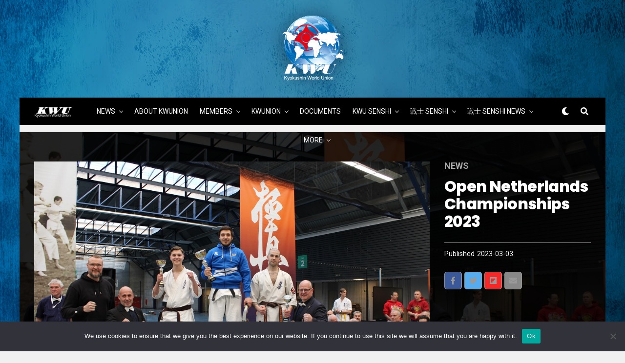

--- FILE ---
content_type: text/html; charset=UTF-8
request_url: https://www.kwunion.com/news/open-netherlands-championships-2023/
body_size: 24951
content:
<!DOCTYPE html>
<html lang="en-US">
<head>
<meta charset="UTF-8" >
<meta name="viewport" id="viewport" content="width=device-width, initial-scale=1.0, maximum-scale=1.0, minimum-scale=1.0, user-scalable=no" />
<meta name="facebook-domain-verification" content="tz3glfjtmahykpv4krbn9o9rdl9x41" />

<meta name='robots' content='index, follow, max-image-preview:large, max-snippet:-1, max-video-preview:-1' />
	<style>img:is([sizes="auto" i], [sizes^="auto," i]) { contain-intrinsic-size: 3000px 1500px }</style>
	
	<!-- This site is optimized with the Yoast SEO plugin v24.2 - https://yoast.com/wordpress/plugins/seo/ -->
	<title>Open Netherlands Championships 2023 - Time to be United!</title>
	<link rel="canonical" href="https://www.kwunion.com/news/open-netherlands-championships-2023/" />
	<meta property="og:locale" content="en_US" />
	<meta property="og:type" content="article" />
	<meta property="og:title" content="Open Netherlands Championships 2023 - Time to be United!" />
	<meta property="og:description" content="The Open Netherlands Championships of the NKKO in Arnhem organized by Gouken Dojo was a success. 190 participants from 38 dojos from 5 countries, together with 38 referees, ensured a well-run and sporting championship. Beautiful katas and good fights made it a beautiful Kyokushin day. And they had such a nice audience. Kumite Technology delivered [&hellip;]" />
	<meta property="og:url" content="https://www.kwunion.com/news/open-netherlands-championships-2023/" />
	<meta property="og:site_name" content="Time to be United!" />
	<meta property="article:publisher" content="https://www.facebook.com/KWUnion" />
	<meta property="article:published_time" content="2023-03-03T06:00:32+00:00" />
	<meta property="article:modified_time" content="2023-03-02T20:18:33+00:00" />
	<meta property="og:image" content="https://www.kwunion.com/wp-content/uploads/2023/03/Gouken-Dojo.jpg" />
	<meta property="og:image:width" content="1000" />
	<meta property="og:image:height" content="666" />
	<meta property="og:image:type" content="image/jpeg" />
	<meta name="author" content="KWUnion" />
	<meta name="twitter:card" content="summary_large_image" />
	<meta name="twitter:creator" content="@KWUnion" />
	<meta name="twitter:site" content="@kwunion" />
	<meta name="twitter:label1" content="Written by" />
	<meta name="twitter:data1" content="KWUnion" />
	<meta name="twitter:label2" content="Est. reading time" />
	<meta name="twitter:data2" content="1 minute" />
	<script type="application/ld+json" class="yoast-schema-graph">{"@context":"https://schema.org","@graph":[{"@type":"WebPage","@id":"https://www.kwunion.com/news/open-netherlands-championships-2023/","url":"https://www.kwunion.com/news/open-netherlands-championships-2023/","name":"Open Netherlands Championships 2023 - Time to be United!","isPartOf":{"@id":"https://www.kwunion.com/#website"},"primaryImageOfPage":{"@id":"https://www.kwunion.com/news/open-netherlands-championships-2023/#primaryimage"},"image":{"@id":"https://www.kwunion.com/news/open-netherlands-championships-2023/#primaryimage"},"thumbnailUrl":"https://www.kwunion.com/wp-content/uploads/2023/03/Gouken-Dojo.jpg","datePublished":"2023-03-03T06:00:32+00:00","dateModified":"2023-03-02T20:18:33+00:00","author":{"@id":"https://www.kwunion.com/#/schema/person/460c46c63a9030da264c6f05dea8004e"},"breadcrumb":{"@id":"https://www.kwunion.com/news/open-netherlands-championships-2023/#breadcrumb"},"inLanguage":"en-US","potentialAction":[{"@type":"ReadAction","target":["https://www.kwunion.com/news/open-netherlands-championships-2023/"]}]},{"@type":"ImageObject","inLanguage":"en-US","@id":"https://www.kwunion.com/news/open-netherlands-championships-2023/#primaryimage","url":"https://www.kwunion.com/wp-content/uploads/2023/03/Gouken-Dojo.jpg","contentUrl":"https://www.kwunion.com/wp-content/uploads/2023/03/Gouken-Dojo.jpg","width":1000,"height":666},{"@type":"BreadcrumbList","@id":"https://www.kwunion.com/news/open-netherlands-championships-2023/#breadcrumb","itemListElement":[{"@type":"ListItem","position":1,"name":"Home","item":"https://www.kwunion.com/"},{"@type":"ListItem","position":2,"name":"Open Netherlands Championships 2023"}]},{"@type":"WebSite","@id":"https://www.kwunion.com/#website","url":"https://www.kwunion.com/","name":"Time to be United!","description":"kwunion","potentialAction":[{"@type":"SearchAction","target":{"@type":"EntryPoint","urlTemplate":"https://www.kwunion.com/?s={search_term_string}"},"query-input":{"@type":"PropertyValueSpecification","valueRequired":true,"valueName":"search_term_string"}}],"inLanguage":"en-US"},{"@type":"Person","@id":"https://www.kwunion.com/#/schema/person/460c46c63a9030da264c6f05dea8004e","name":"KWUnion","image":{"@type":"ImageObject","inLanguage":"en-US","@id":"https://www.kwunion.com/#/schema/person/image/","url":"https://secure.gravatar.com/avatar/5f13c4497c4fc7a1fd7259d1c1a29e37?s=96&d=mm&r=g","contentUrl":"https://secure.gravatar.com/avatar/5f13c4497c4fc7a1fd7259d1c1a29e37?s=96&d=mm&r=g","caption":"KWUnion"},"sameAs":["https://x.com/KWUnion"],"url":"https://www.kwunion.com/author/admin/"}]}</script>
	<!-- / Yoast SEO plugin. -->


<link rel='dns-prefetch' href='//ajax.googleapis.com' />
<link rel='dns-prefetch' href='//use.fontawesome.com' />
<link rel='dns-prefetch' href='//fonts.googleapis.com' />
<link rel="alternate" type="application/rss+xml" title="Time to be United! &raquo; Feed" href="https://www.kwunion.com/feed/" />
<link rel="alternate" type="application/rss+xml" title="Time to be United! &raquo; Comments Feed" href="https://www.kwunion.com/comments/feed/" />
<link rel="alternate" type="application/rss+xml" title="Time to be United! &raquo; Open Netherlands Championships 2023 Comments Feed" href="https://www.kwunion.com/news/open-netherlands-championships-2023/feed/" />
<script type="text/javascript">
/* <![CDATA[ */
window._wpemojiSettings = {"baseUrl":"https:\/\/s.w.org\/images\/core\/emoji\/15.0.3\/72x72\/","ext":".png","svgUrl":"https:\/\/s.w.org\/images\/core\/emoji\/15.0.3\/svg\/","svgExt":".svg","source":{"concatemoji":"https:\/\/www.kwunion.com\/wp-includes\/js\/wp-emoji-release.min.js?ver=6.7.4"}};
/*! This file is auto-generated */
!function(i,n){var o,s,e;function c(e){try{var t={supportTests:e,timestamp:(new Date).valueOf()};sessionStorage.setItem(o,JSON.stringify(t))}catch(e){}}function p(e,t,n){e.clearRect(0,0,e.canvas.width,e.canvas.height),e.fillText(t,0,0);var t=new Uint32Array(e.getImageData(0,0,e.canvas.width,e.canvas.height).data),r=(e.clearRect(0,0,e.canvas.width,e.canvas.height),e.fillText(n,0,0),new Uint32Array(e.getImageData(0,0,e.canvas.width,e.canvas.height).data));return t.every(function(e,t){return e===r[t]})}function u(e,t,n){switch(t){case"flag":return n(e,"\ud83c\udff3\ufe0f\u200d\u26a7\ufe0f","\ud83c\udff3\ufe0f\u200b\u26a7\ufe0f")?!1:!n(e,"\ud83c\uddfa\ud83c\uddf3","\ud83c\uddfa\u200b\ud83c\uddf3")&&!n(e,"\ud83c\udff4\udb40\udc67\udb40\udc62\udb40\udc65\udb40\udc6e\udb40\udc67\udb40\udc7f","\ud83c\udff4\u200b\udb40\udc67\u200b\udb40\udc62\u200b\udb40\udc65\u200b\udb40\udc6e\u200b\udb40\udc67\u200b\udb40\udc7f");case"emoji":return!n(e,"\ud83d\udc26\u200d\u2b1b","\ud83d\udc26\u200b\u2b1b")}return!1}function f(e,t,n){var r="undefined"!=typeof WorkerGlobalScope&&self instanceof WorkerGlobalScope?new OffscreenCanvas(300,150):i.createElement("canvas"),a=r.getContext("2d",{willReadFrequently:!0}),o=(a.textBaseline="top",a.font="600 32px Arial",{});return e.forEach(function(e){o[e]=t(a,e,n)}),o}function t(e){var t=i.createElement("script");t.src=e,t.defer=!0,i.head.appendChild(t)}"undefined"!=typeof Promise&&(o="wpEmojiSettingsSupports",s=["flag","emoji"],n.supports={everything:!0,everythingExceptFlag:!0},e=new Promise(function(e){i.addEventListener("DOMContentLoaded",e,{once:!0})}),new Promise(function(t){var n=function(){try{var e=JSON.parse(sessionStorage.getItem(o));if("object"==typeof e&&"number"==typeof e.timestamp&&(new Date).valueOf()<e.timestamp+604800&&"object"==typeof e.supportTests)return e.supportTests}catch(e){}return null}();if(!n){if("undefined"!=typeof Worker&&"undefined"!=typeof OffscreenCanvas&&"undefined"!=typeof URL&&URL.createObjectURL&&"undefined"!=typeof Blob)try{var e="postMessage("+f.toString()+"("+[JSON.stringify(s),u.toString(),p.toString()].join(",")+"));",r=new Blob([e],{type:"text/javascript"}),a=new Worker(URL.createObjectURL(r),{name:"wpTestEmojiSupports"});return void(a.onmessage=function(e){c(n=e.data),a.terminate(),t(n)})}catch(e){}c(n=f(s,u,p))}t(n)}).then(function(e){for(var t in e)n.supports[t]=e[t],n.supports.everything=n.supports.everything&&n.supports[t],"flag"!==t&&(n.supports.everythingExceptFlag=n.supports.everythingExceptFlag&&n.supports[t]);n.supports.everythingExceptFlag=n.supports.everythingExceptFlag&&!n.supports.flag,n.DOMReady=!1,n.readyCallback=function(){n.DOMReady=!0}}).then(function(){return e}).then(function(){var e;n.supports.everything||(n.readyCallback(),(e=n.source||{}).concatemoji?t(e.concatemoji):e.wpemoji&&e.twemoji&&(t(e.twemoji),t(e.wpemoji)))}))}((window,document),window._wpemojiSettings);
/* ]]> */
</script>
<style id='wp-emoji-styles-inline-css' type='text/css'>

	img.wp-smiley, img.emoji {
		display: inline !important;
		border: none !important;
		box-shadow: none !important;
		height: 1em !important;
		width: 1em !important;
		margin: 0 0.07em !important;
		vertical-align: -0.1em !important;
		background: none !important;
		padding: 0 !important;
	}
</style>
<link rel='stylesheet' id='wp-block-library-css' href='https://www.kwunion.com/wp-includes/css/dist/block-library/style.min.css?ver=6.7.4' type='text/css' media='all' />
<link rel='stylesheet' id='wp-components-css' href='https://www.kwunion.com/wp-includes/css/dist/components/style.min.css?ver=6.7.4' type='text/css' media='all' />
<link rel='stylesheet' id='wp-preferences-css' href='https://www.kwunion.com/wp-includes/css/dist/preferences/style.min.css?ver=6.7.4' type='text/css' media='all' />
<link rel='stylesheet' id='wp-block-editor-css' href='https://www.kwunion.com/wp-includes/css/dist/block-editor/style.min.css?ver=6.7.4' type='text/css' media='all' />
<link rel='stylesheet' id='wp-reusable-blocks-css' href='https://www.kwunion.com/wp-includes/css/dist/reusable-blocks/style.min.css?ver=6.7.4' type='text/css' media='all' />
<link rel='stylesheet' id='wp-patterns-css' href='https://www.kwunion.com/wp-includes/css/dist/patterns/style.min.css?ver=6.7.4' type='text/css' media='all' />
<link rel='stylesheet' id='wp-editor-css' href='https://www.kwunion.com/wp-includes/css/dist/editor/style.min.css?ver=6.7.4' type='text/css' media='all' />
<link rel='stylesheet' id='block-robo-gallery-style-css-css' href='https://www.kwunion.com/wp-content/plugins/robo-gallery/includes/extensions/block/dist/blocks.style.build.css?ver=3.2.23' type='text/css' media='all' />
<style id='classic-theme-styles-inline-css' type='text/css'>
/*! This file is auto-generated */
.wp-block-button__link{color:#fff;background-color:#32373c;border-radius:9999px;box-shadow:none;text-decoration:none;padding:calc(.667em + 2px) calc(1.333em + 2px);font-size:1.125em}.wp-block-file__button{background:#32373c;color:#fff;text-decoration:none}
</style>
<style id='global-styles-inline-css' type='text/css'>
:root{--wp--preset--aspect-ratio--square: 1;--wp--preset--aspect-ratio--4-3: 4/3;--wp--preset--aspect-ratio--3-4: 3/4;--wp--preset--aspect-ratio--3-2: 3/2;--wp--preset--aspect-ratio--2-3: 2/3;--wp--preset--aspect-ratio--16-9: 16/9;--wp--preset--aspect-ratio--9-16: 9/16;--wp--preset--color--black: #000000;--wp--preset--color--cyan-bluish-gray: #abb8c3;--wp--preset--color--white: #ffffff;--wp--preset--color--pale-pink: #f78da7;--wp--preset--color--vivid-red: #cf2e2e;--wp--preset--color--luminous-vivid-orange: #ff6900;--wp--preset--color--luminous-vivid-amber: #fcb900;--wp--preset--color--light-green-cyan: #7bdcb5;--wp--preset--color--vivid-green-cyan: #00d084;--wp--preset--color--pale-cyan-blue: #8ed1fc;--wp--preset--color--vivid-cyan-blue: #0693e3;--wp--preset--color--vivid-purple: #9b51e0;--wp--preset--color--: #444;--wp--preset--gradient--vivid-cyan-blue-to-vivid-purple: linear-gradient(135deg,rgba(6,147,227,1) 0%,rgb(155,81,224) 100%);--wp--preset--gradient--light-green-cyan-to-vivid-green-cyan: linear-gradient(135deg,rgb(122,220,180) 0%,rgb(0,208,130) 100%);--wp--preset--gradient--luminous-vivid-amber-to-luminous-vivid-orange: linear-gradient(135deg,rgba(252,185,0,1) 0%,rgba(255,105,0,1) 100%);--wp--preset--gradient--luminous-vivid-orange-to-vivid-red: linear-gradient(135deg,rgba(255,105,0,1) 0%,rgb(207,46,46) 100%);--wp--preset--gradient--very-light-gray-to-cyan-bluish-gray: linear-gradient(135deg,rgb(238,238,238) 0%,rgb(169,184,195) 100%);--wp--preset--gradient--cool-to-warm-spectrum: linear-gradient(135deg,rgb(74,234,220) 0%,rgb(151,120,209) 20%,rgb(207,42,186) 40%,rgb(238,44,130) 60%,rgb(251,105,98) 80%,rgb(254,248,76) 100%);--wp--preset--gradient--blush-light-purple: linear-gradient(135deg,rgb(255,206,236) 0%,rgb(152,150,240) 100%);--wp--preset--gradient--blush-bordeaux: linear-gradient(135deg,rgb(254,205,165) 0%,rgb(254,45,45) 50%,rgb(107,0,62) 100%);--wp--preset--gradient--luminous-dusk: linear-gradient(135deg,rgb(255,203,112) 0%,rgb(199,81,192) 50%,rgb(65,88,208) 100%);--wp--preset--gradient--pale-ocean: linear-gradient(135deg,rgb(255,245,203) 0%,rgb(182,227,212) 50%,rgb(51,167,181) 100%);--wp--preset--gradient--electric-grass: linear-gradient(135deg,rgb(202,248,128) 0%,rgb(113,206,126) 100%);--wp--preset--gradient--midnight: linear-gradient(135deg,rgb(2,3,129) 0%,rgb(40,116,252) 100%);--wp--preset--font-size--small: 13px;--wp--preset--font-size--medium: 20px;--wp--preset--font-size--large: 36px;--wp--preset--font-size--x-large: 42px;--wp--preset--spacing--20: 0.44rem;--wp--preset--spacing--30: 0.67rem;--wp--preset--spacing--40: 1rem;--wp--preset--spacing--50: 1.5rem;--wp--preset--spacing--60: 2.25rem;--wp--preset--spacing--70: 3.38rem;--wp--preset--spacing--80: 5.06rem;--wp--preset--shadow--natural: 6px 6px 9px rgba(0, 0, 0, 0.2);--wp--preset--shadow--deep: 12px 12px 50px rgba(0, 0, 0, 0.4);--wp--preset--shadow--sharp: 6px 6px 0px rgba(0, 0, 0, 0.2);--wp--preset--shadow--outlined: 6px 6px 0px -3px rgba(255, 255, 255, 1), 6px 6px rgba(0, 0, 0, 1);--wp--preset--shadow--crisp: 6px 6px 0px rgba(0, 0, 0, 1);}:where(.is-layout-flex){gap: 0.5em;}:where(.is-layout-grid){gap: 0.5em;}body .is-layout-flex{display: flex;}.is-layout-flex{flex-wrap: wrap;align-items: center;}.is-layout-flex > :is(*, div){margin: 0;}body .is-layout-grid{display: grid;}.is-layout-grid > :is(*, div){margin: 0;}:where(.wp-block-columns.is-layout-flex){gap: 2em;}:where(.wp-block-columns.is-layout-grid){gap: 2em;}:where(.wp-block-post-template.is-layout-flex){gap: 1.25em;}:where(.wp-block-post-template.is-layout-grid){gap: 1.25em;}.has-black-color{color: var(--wp--preset--color--black) !important;}.has-cyan-bluish-gray-color{color: var(--wp--preset--color--cyan-bluish-gray) !important;}.has-white-color{color: var(--wp--preset--color--white) !important;}.has-pale-pink-color{color: var(--wp--preset--color--pale-pink) !important;}.has-vivid-red-color{color: var(--wp--preset--color--vivid-red) !important;}.has-luminous-vivid-orange-color{color: var(--wp--preset--color--luminous-vivid-orange) !important;}.has-luminous-vivid-amber-color{color: var(--wp--preset--color--luminous-vivid-amber) !important;}.has-light-green-cyan-color{color: var(--wp--preset--color--light-green-cyan) !important;}.has-vivid-green-cyan-color{color: var(--wp--preset--color--vivid-green-cyan) !important;}.has-pale-cyan-blue-color{color: var(--wp--preset--color--pale-cyan-blue) !important;}.has-vivid-cyan-blue-color{color: var(--wp--preset--color--vivid-cyan-blue) !important;}.has-vivid-purple-color{color: var(--wp--preset--color--vivid-purple) !important;}.has-black-background-color{background-color: var(--wp--preset--color--black) !important;}.has-cyan-bluish-gray-background-color{background-color: var(--wp--preset--color--cyan-bluish-gray) !important;}.has-white-background-color{background-color: var(--wp--preset--color--white) !important;}.has-pale-pink-background-color{background-color: var(--wp--preset--color--pale-pink) !important;}.has-vivid-red-background-color{background-color: var(--wp--preset--color--vivid-red) !important;}.has-luminous-vivid-orange-background-color{background-color: var(--wp--preset--color--luminous-vivid-orange) !important;}.has-luminous-vivid-amber-background-color{background-color: var(--wp--preset--color--luminous-vivid-amber) !important;}.has-light-green-cyan-background-color{background-color: var(--wp--preset--color--light-green-cyan) !important;}.has-vivid-green-cyan-background-color{background-color: var(--wp--preset--color--vivid-green-cyan) !important;}.has-pale-cyan-blue-background-color{background-color: var(--wp--preset--color--pale-cyan-blue) !important;}.has-vivid-cyan-blue-background-color{background-color: var(--wp--preset--color--vivid-cyan-blue) !important;}.has-vivid-purple-background-color{background-color: var(--wp--preset--color--vivid-purple) !important;}.has-black-border-color{border-color: var(--wp--preset--color--black) !important;}.has-cyan-bluish-gray-border-color{border-color: var(--wp--preset--color--cyan-bluish-gray) !important;}.has-white-border-color{border-color: var(--wp--preset--color--white) !important;}.has-pale-pink-border-color{border-color: var(--wp--preset--color--pale-pink) !important;}.has-vivid-red-border-color{border-color: var(--wp--preset--color--vivid-red) !important;}.has-luminous-vivid-orange-border-color{border-color: var(--wp--preset--color--luminous-vivid-orange) !important;}.has-luminous-vivid-amber-border-color{border-color: var(--wp--preset--color--luminous-vivid-amber) !important;}.has-light-green-cyan-border-color{border-color: var(--wp--preset--color--light-green-cyan) !important;}.has-vivid-green-cyan-border-color{border-color: var(--wp--preset--color--vivid-green-cyan) !important;}.has-pale-cyan-blue-border-color{border-color: var(--wp--preset--color--pale-cyan-blue) !important;}.has-vivid-cyan-blue-border-color{border-color: var(--wp--preset--color--vivid-cyan-blue) !important;}.has-vivid-purple-border-color{border-color: var(--wp--preset--color--vivid-purple) !important;}.has-vivid-cyan-blue-to-vivid-purple-gradient-background{background: var(--wp--preset--gradient--vivid-cyan-blue-to-vivid-purple) !important;}.has-light-green-cyan-to-vivid-green-cyan-gradient-background{background: var(--wp--preset--gradient--light-green-cyan-to-vivid-green-cyan) !important;}.has-luminous-vivid-amber-to-luminous-vivid-orange-gradient-background{background: var(--wp--preset--gradient--luminous-vivid-amber-to-luminous-vivid-orange) !important;}.has-luminous-vivid-orange-to-vivid-red-gradient-background{background: var(--wp--preset--gradient--luminous-vivid-orange-to-vivid-red) !important;}.has-very-light-gray-to-cyan-bluish-gray-gradient-background{background: var(--wp--preset--gradient--very-light-gray-to-cyan-bluish-gray) !important;}.has-cool-to-warm-spectrum-gradient-background{background: var(--wp--preset--gradient--cool-to-warm-spectrum) !important;}.has-blush-light-purple-gradient-background{background: var(--wp--preset--gradient--blush-light-purple) !important;}.has-blush-bordeaux-gradient-background{background: var(--wp--preset--gradient--blush-bordeaux) !important;}.has-luminous-dusk-gradient-background{background: var(--wp--preset--gradient--luminous-dusk) !important;}.has-pale-ocean-gradient-background{background: var(--wp--preset--gradient--pale-ocean) !important;}.has-electric-grass-gradient-background{background: var(--wp--preset--gradient--electric-grass) !important;}.has-midnight-gradient-background{background: var(--wp--preset--gradient--midnight) !important;}.has-small-font-size{font-size: var(--wp--preset--font-size--small) !important;}.has-medium-font-size{font-size: var(--wp--preset--font-size--medium) !important;}.has-large-font-size{font-size: var(--wp--preset--font-size--large) !important;}.has-x-large-font-size{font-size: var(--wp--preset--font-size--x-large) !important;}
:where(.wp-block-post-template.is-layout-flex){gap: 1.25em;}:where(.wp-block-post-template.is-layout-grid){gap: 1.25em;}
:where(.wp-block-columns.is-layout-flex){gap: 2em;}:where(.wp-block-columns.is-layout-grid){gap: 2em;}
:root :where(.wp-block-pullquote){font-size: 1.5em;line-height: 1.6;}
</style>
<link rel='stylesheet' id='cookie-notice-front-css' href='https://www.kwunion.com/wp-content/plugins/cookie-notice/css/front.min.css?ver=2.5.5' type='text/css' media='all' />
<link rel='stylesheet' id='da-frontend-css' href='https://www.kwunion.com/wp-content/plugins/download-attachments/css/frontend.css?ver=1.3.1' type='text/css' media='all' />
<link rel='stylesheet' id='bwg_fonts-css' href='https://www.kwunion.com/wp-content/plugins/photo-gallery/css/bwg-fonts/fonts.css?ver=0.0.1' type='text/css' media='all' />
<link rel='stylesheet' id='sumoselect-css' href='https://www.kwunion.com/wp-content/plugins/photo-gallery/css/sumoselect.min.css?ver=3.4.6' type='text/css' media='all' />
<link rel='stylesheet' id='mCustomScrollbar-css' href='https://www.kwunion.com/wp-content/plugins/photo-gallery/css/jquery.mCustomScrollbar.min.css?ver=3.1.5' type='text/css' media='all' />
<link rel='stylesheet' id='bwg_frontend-css' href='https://www.kwunion.com/wp-content/plugins/photo-gallery/css/styles.min.css?ver=1.8.31' type='text/css' media='all' />
<link rel='stylesheet' id='theiaPostSlider-css' href='https://www.kwunion.com/wp-content/plugins/theia-post-slider/css/font-theme.css?ver=1.15.1' type='text/css' media='all' />
<style id='theiaPostSlider-inline-css' type='text/css'>


				.theiaPostSlider_nav.fontTheme ._title,
				.theiaPostSlider_nav.fontTheme ._text {
					line-height: 48px;
				}
	
				.theiaPostSlider_nav.fontTheme ._button {
					color: #f08100;
				}
	
				.theiaPostSlider_nav.fontTheme ._button ._2 span {
					font-size: 48px;
					line-height: 48px;
				}
	
				.theiaPostSlider_nav.fontTheme ._button:hover,
				.theiaPostSlider_nav.fontTheme ._button:focus {
					color: #ffa338;
				}
	
				.theiaPostSlider_nav.fontTheme ._disabled {
					color: #777777 !important;
				}
			
</style>
<link rel='stylesheet' id='theiaPostSlider-font-css' href='https://www.kwunion.com/wp-content/plugins/theia-post-slider/fonts/style.css?ver=1.15.1' type='text/css' media='all' />
<link rel='stylesheet' id='ql-jquery-ui-css' href='//ajax.googleapis.com/ajax/libs/jqueryui/1.12.1/themes/smoothness/jquery-ui.css?ver=6.7.4' type='text/css' media='all' />
<link rel='stylesheet' id='reviewer-photoswipe-css' href='https://www.kwunion.com/wp-content/plugins/reviewer/public/assets/css/photoswipe.css?ver=3.14.2' type='text/css' media='all' />
<link rel='stylesheet' id='dashicons-css' href='https://www.kwunion.com/wp-includes/css/dashicons.min.css?ver=6.7.4' type='text/css' media='all' />
<link rel='stylesheet' id='reviewer-public-css' href='https://www.kwunion.com/wp-content/plugins/reviewer/public/assets/css/reviewer-public.css?ver=3.14.2' type='text/css' media='all' />
<link rel='stylesheet' id='zox-custom-style-css' href='https://www.kwunion.com/wp-content/themes/zoxpress/style.css?ver=6.7.4' type='text/css' media='all' />
<style id='zox-custom-style-inline-css' type='text/css'>


	a,
	a:visited,
	a:hover h2.zox-s-title1,
	a:hover h2.zox-s-title1-feat,
	a:hover h2.zox-s-title2,
	a:hover h2.zox-s-title3,
	.zox-post-body p a,
	h3.zox-post-cat a,
	.sp-template a,
	.sp-data-table a,
	span.zox-author-name a,
	a:hover h2.zox-authors-latest,
	span.zox-authors-name a:hover,
	#zox-side-wrap a:hover {
		color: #326599;
	}

	.zox-s8 a:hover h2.zox-s-title1,
	.zox-s8 a:hover h2.zox-s-title1-feat,
	.zox-s8 a:hover h2.zox-s-title2,
	.zox-s8 a:hover h2.zox-s-title3 {
		box-shadow: 15px 0 0 #fff, -10px 0 0 #fff;
		color: #326599;
	}

	.woocommerce-message:before,
	.woocommerce-info:before,
	.woocommerce-message:before,
	.woocommerce .star-rating span:before,
	span.zox-s-cat,
	h3.zox-post-cat a,
	.zox-s6 span.zox-s-cat,
	.zox-s8 span.zox-s-cat,
	.zox-widget-side-trend-wrap .zox-art-text:before {
		color: #326599;
	}

	.zox-widget-bgp,
	.zox-widget-bgp.zox-widget-txtw .zox-art-wrap,
	.zox-widget-bgp.zox-widget-txtw .zox-widget-featl-sub .zox-art-wrap,
	.zox-s4 .zox-widget-bgp span.zox-s-cat,
	.woocommerce span.onsale,
	.zox-s7 .zox-byline-wrap:before,
	.zox-s3 span.zox-s-cat,
	.zox-o1 span.zox-s-cat,
	.zox-s3 .zox-widget-side-trend-wrap .zox-art-text:before,
	.sp-table-caption,
	#zox-search-form #zox-search-submit,
	#zox-search-form2 #zox-search-submit2,
	.pagination .current,
	.pagination a:hover,
	.zox-o6 span.zox-s-cat {
		background: #326599;
	}

	.woocommerce .widget_price_filter .ui-slider .ui-slider-handle,
	.woocommerce #respond input#submit.alt,
	.woocommerce a.button.alt,
	.woocommerce button.button.alt,
	.woocommerce input.button.alt,
	.woocommerce #respond input#submit.alt:hover,
	.woocommerce a.button.alt:hover,
	.woocommerce button.button.alt:hover,
	.woocommerce input.button.alt:hover {
		background-color: #326599;
	}

	.woocommerce-error,
	.woocommerce-info,
	.woocommerce-message {
		border-top-color: #326599;
	}

	.zox-feat-ent1-left,
	.zox-ent1 .zox-side-widget {
		border-top: 2px solid #326599;
	}

	.zox-feat-ent3-main-wrap h2.zox-s-title2 {
		background-color: #326599;
		box-shadow: 15px 0 0 #326599, -10px 0 0 #326599;
	}

	.zox-widget-side-trend-wrap .zox-art-text:before,
	.pagination .current,
	.pagination a:hover {
		border: 1px solid #326599;
	}

	.zox-post-type {
		border: 3px solid #326599;
	}
	.zox-widget-featl-sub .zox-post-type {
		border: 2px solid #326599;
	}

	.zox-o3 h3.zox-s-cat {
		background: #326599;
	}

	.zox-widget-bgs,
	.zox-widget-bgs.zox-widget-txtw .zox-art-wrap,
	.zox-widget-bgs.zox-widget-txtw .zox-widget-featl-sub .zox-art-wrap,
	.zox-s4 .zox-widget-bgp span.zox-s-cat {
		background: #326599;
	}

	#zox-top-head-wrap {
		background: #000000;
	}

	span.zox-top-soc-but,
	.zox-top-nav-menu ul li a,
	span.zox-woo-cart-icon {
		color: #cccccc;
	}

	span.zox-woo-cart-num {
		background: #cccccc;
	}

	.zox-top-nav-menu ul li:hover a {
		color: #326599;
	}

	#zox-top-head-wrap,
	#zox-top-head,
	#zox-top-head-left,
	#zox-top-head-mid,
	#zox-top-head-right,
	.zox-top-nav-menu ul {
		height: 40px;
	}

	#zox-top-head-mid img {
		max-height: calc(40px - 20px);
	}

	.zox-top-nav-menu ul li a {
		font-size: 16px;
	}

	#zox-bot-head-wrap,
	#zox-bot-head-wrap.zox-trans-bot.zox-fix-up,
	#zox-fly-wrap,
	#zox-bot-head-wrap.zox-trans-bot:hover {
		background-color: #000000;
	}

	.zox-nav-menu ul li a,
	span.zox-nav-search-but,
	span.zox-night,
	.zox-trans-bot.zox-fix-up .zox-nav-menu ul li a,
	.zox-trans-bot.zox-fix-up span.zox-nav-search-but,
	nav.zox-fly-nav-menu ul li a,
	span.zox-fly-soc-head,
	ul.zox-fly-soc-list li a {
		color: #ffffff;
	}

	.zox-nav-menu ul li.menu-item-has-children a:after,
	.zox-nav-menu ul li.zox-mega-drop a:after {
		border-right: 1px solid #ffffff;
		border-bottom: 1px solid #ffffff;
	}

	.zox-fly-but-wrap span,
	.zox-trans-bot.zox-fix-up .zox-fly-but-wrap span,
	.zox-fly-but-wrap span {
		background: #ffffff;
	}

	.zox-nav-menu ul li:hover a,
	span.zox-nav-search-but:hover,
	span.zox-night:hover {
		color: #326599;
	}

	.zox-fly-but-wrap:hover span {
		background: #326599;
	}

	span.zox-widget-main-title {
		color: #111111;
	}

	#zox-foot-wrap {
		background: #000000;
	}

	#zox-foot-wrap p {
		color: #777;
	}

	#zox-foot-wrap a {
		color: #777777;
	}

	ul.zox-foot-soc-list li a {
		border: 1px solid #777777;
	}

	span.zox-widget-side-title {
		color: #111111;
	}

	span.zox-post-main-title {
		color: #00000;
	}

	.zox-top-nav-menu ul li a {
		padding-top: calc((40px - 16px) / 2);
		padding-bottom: calc((40px - 16px) / 2);
	}

	#zox-bot-head-wrap,
	.zox-bot-head-menu,
	#zox-bot-head,
	#zox-bot-head-left,
	#zox-bot-head-right,
	#zox-bot-head-mid,
	.zox-bot-head-logo,
	.zox-bot-head-logo-main,
	.zox-nav-menu,
	.zox-nav-menu ul {
		height: 56px;
	}

	.zox-nav-menu ul li ul.sub-menu,
	.zox-nav-menu ul li.menu-item-object-category .zox-mega-dropdown {
		top: 56px;
	}

	.zox-nav-menu ul li a {
		font-size: 14px;
	}

	.zox-nav-menu ul li a {
		padding-top: calc((56px - 14px) / 2);
		padding-bottom: calc((56px - 14px) / 2);
	}

	.zox-fix-up {
		top: -56px !important;
		-webkit-transform: translate3d(0,-56px,0) !important;
	   	   -moz-transform: translate3d(0,-56px,0) !important;
	    	-ms-transform: translate3d(0,-56px,0) !important;
	     	 -o-transform: translate3d(0,-56px,0) !important;
				transform: translate3d(0,-56px,0) !important;
	}

	.zox-fix {
		top: -56px;
		-webkit-transform: translate3d(0,56px,0) !important;
	   	   -moz-transform: translate3d(0,56px,0) !important;
	    	-ms-transform: translate3d(0,56px,0) !important;
	     	 -o-transform: translate3d(0,56px,0) !important;
				transform: translate3d(0,56px,0) !important;
	}

	.zox-fix-up .zox-nav-menu ul li a {
		padding-top: calc((60px - 14px) / 2);
		padding-bottom: calc((60px - 14px) / 2);
	}

	.zox-feat-ent1-grid,
	.zox-feat-ent2-bot,
	.zox-feat-net1-grid {
		grid-template-columns: auto 300px;
	}

	body,
	span.zox-s-cat,
	span.zox-ad-label,
	span.zox-post-excerpt p,
	.woocommerce ul.product_list_widget li a,
	.woocommerce ul.product_list_widget span.product-title,
	.woocommerce #reviews #comments ol.commentlist li .comment-text p.meta,
	.woocommerce div.product p.price,
	.woocommerce div.product p.price ins,
	.woocommerce div.product p.price del,
	.woocommerce ul.products li.product .price del,
	.woocommerce ul.products li.product .price ins,
	.woocommerce ul.products li.product .price,
	.woocommerce #respond input#submit,
	.woocommerce a.button,
	.woocommerce button.button,
	.woocommerce input.button,
	.woocommerce .widget_price_filter .price_slider_amount .button,
	.woocommerce span.onsale,
	.woocommerce-review-link,
	#woo-content p.woocommerce-result-count,
	.woocommerce div.product .woocommerce-tabs ul.tabs li a,
	.woocommerce .woocommerce-breadcrumb,
	.woocommerce #respond input#submit.alt,
	.woocommerce a.button.alt,
	.woocommerce button.button.alt,
	.woocommerce input.button.alt {
		font-family: 'Roboto', sans-serif;
		font-weight: 400;
		text-transform: None;
	}

	#zox-woo-side-wrap span.zox-widget-side-title,
	span.zox-authors-name a,
	h1.zox-author-top-head {
		font-family: 'Roboto', sans-serif;
	}

	p.zox-s-graph,
	.zox-post-body p,
	.zox-post-body blockquote p,
	#woo-content p,
	#zox-404 p,
	.zox-post-body ul li,
	.zox-post-body ol li {
		font-family: 'Roboto', sans-serif;
		font-weight: 400;
		text-transform: None;
	}

	.zox-nav-menu ul li a,
	.zox-top-nav-menu ul li a,
	nav.zox-fly-nav-menu ul li a {
		font-family: 'Roboto', sans-serif;
		font-weight: 400;
		text-transform: Uppercase;
	}

	.zox-nav-menu ul li ul.zox-mega-list li a,
	.zox-nav-menu ul li ul.zox-mega-list li a p {
		font-family: 'Roboto', sans-serif;
	}

	h2.zox-s-title1,
	h2.zox-s-title1-feat,
	.woocommerce div.product .product_title,
	.woocommerce .related h2,
	#woo-content .summary p.price,
	.woocommerce div.product .woocommerce-tabs .panel h2,
	#zox-404 h1,
	h1.zox-post-title,
	.zox-widget-side-trend-wrap .zox-art-text:before {
		font-family: 'Poppins', sans-serif;
		font-weight: 800;
		text-transform: Capitalize;
	}

	span.zox-widget-main-title {
		font-family: 'Poppins', sans-serif;
		font-weight: 400;
		text-transform: Uppercase;
	}

	span.zox-widget-side-title {
		font-family: 'Poppins', sans-serif;
		font-weight: 700;
		text-transform: Uppercase;
	}

	span.zox-post-main-title {
		font-family: 'Roboto', sans-serif;
		font-weight: 400;
		text-transform: Capitalize;
	}

	h2.zox-s-title2,
	h2.zox-s-title3,
	span.zox-woo-cart-num,
	p.zox-search-p,
	.alp-related-posts .current .post-title,
	.alp-related-posts-wrapper .alp-related-post .post-title,
	.zox-widget-txtw span.zox-widget-main-title {
		font-family: 'Roboto', sans-serif;
		font-weight: 500;
		text-transform: Capitalize;
	}

	.zox-post-width {
		margin: 0 auto;
		max-width: calc(1400px + 60px);
	}


	


			@media screen and (min-width: 1200px) {
				#zox-site-wall {
					float: none;
					margin: 0 auto;
					width: 1200px;
				}
				#zox-wallpaper {
					background: url(https://www.kwunion.com/wp-content/uploads/2023/07/Senshi_Lagaer_banner_v2_big.jpg) no-repeat 50% 0;
				}
				#zox-site-main {
					background: #fff;
				}
				.zox-sport3 #zox-site-main {
					background: #f0f0f0;
				}
				#zox-main-head-wrap,
				#zox-top-head-wrap,
				#zox-bot-head-wrap {
					width: 1200px;
				}

				#zox-bot-head {
					grid-gap: 20px;
				}

				.zox-feat-ent1-cont-wrap {
					grid-template-columns: 240px auto;
				}

				.zox-feat-ent1-left span.zox-widget-side-title {
					font-size: 1.625rem;
				}

				.zox-o3.zox-div1 h2.zox-s-title1-feat,
				.zox-o3.zox-div1t h2.zox-s-title1-feat {
					font-size: 2.75rem;
				}

				#zox-feat-sport2-wrap .zox-body-width {
					margin: -30px 0;
					padding: 0;
					max-width: none;
				}

				#zox-feat-fash2-wrap .zox-body-width {
					padding: 0;
					max-width: none;
				}

				.zox-fash2 .zox-div4 h2.zox-s-title2 {
					font-size: 1.25rem;
				}

				.zox-feat-tech1-main .zox-art-img,
				.zox-feat-tech1-sub .zox-art-img {
					height: 460px;
				}

				.zox-feat-tech1-main .zox-art-img img {
					min-width: 820px;
				}

				.zox-feat-tech1-sub .zox-art-img img {
					min-width: 370px;
				}

				.zox-feat-tech2-main h2.zox-s-title2 {
					font-size: 1.875rem;
				}

				.zox-feat-tech3-main.zox-div2 h2.zox-s-title1-feat {
					font-size: 1.875rem;
				}

				.zox-feat-tech3-sub-wrap .zox-div4 h2.zox-s-title2 {
					font-size: 1rem;
				}
			}
				

		.zox-nav-menu ul li ul.zox-mega-list li a,
		.zox-nav-menu ul li ul.zox-mega-list li a p {
			font-weight: 600;
			text-transform: capitalize;
		}
		.zox-nav-menu ul:hover li a {
			opacity: .7;
		}
		.zox-nav-menu ul li:hover a {
			color: #fff;
			opacity: 1;
		}
		.zox-sport3 span.zox-s-cat {
			color: #fe4020;
			font-weight: 400;
		}
		span.zox-widget-home-title {
			color: #000;
			font-family: 'Poppins', sans-serif;
			font-weight: 800;
			text-transform: uppercase;
		}
		.zox-widget-side-trend-wrap .zox-art-text:before {
			color: #000;
		}
			

			.zox-head-width {
				margin: 0 auto;
				max-width: calc(1140px + 60px);
			}
				

		.zox-body-width,
		.zox-title-width,
		.zox-widget-feat-wrap.zox-o1 .zox-art-text-cont,
		.zox-widget-feat-wrap.zox-o4 .zox-art-text-cont,
		.zox-widget-feat-main.zox-o1 .zox-art-text-cont,
		.zox-widget-feat-main.zox-o4 .zox-art-text-cont {
			padding: 0 20px;
			max-width: 1200px;
		}
		.zox-widget-feat-main.zox-o4 .zox-art-text-cont {
			padding: 0;
		}
		#zox-feat-sport3-wrap .zox-body-width,
		#zox-feat-sport3-wrap .zox-title-width {
			margin: 0;
			padding: 0;
			max-width: none;
		}
			

		#zox-bot-head-mid {
			display: grid;
			grid-column-gap: 20px;
			grid-template-columns: auto auto;
			justify-content: start;
			position: static;
		}
		.zox-bot-head-logo {
			position: relative;
				top: auto;
				left: auto;
		}
		#zox-bot-head-wrap .zox-nav-menu ul li:first-child a {
			padding-left: 0;
		}
		.zox-bot-head-menu {
			padding: 0;
		}
			

			@media screen and (min-width: 1024px) {
				#zox-bot-head-left {
					display: none;
				}
				#zox-bot-head {
					grid-template-columns: auto 60px;
				}
			}
			@media screen and (max-width: 1023px) {
				#zox-bot-head-left {
					display: grid;
				}
			}
				

	.zox-fix-up {
		-webkit-box-shadow: 0 0.5rem 1rem 0 rgba(21,21,30,0.08);
		   -moz-box-shadow: 0 0.5rem 1rem 0 rgba(21,21,30,0.08);
			-ms-box-shadow: 0 0.5rem 1rem 0 rgba(21,21,30,0.08);
			 -o-box-shadow: 0 0.5rem 1rem 0 rgba(21,21,30,0.08);
				box-shadow: 0 0.5rem 1rem 0 rgba(21,21,30,0.08);
	}
		

.zox-nav-links {
	display: none;
	}
	

				.zox-post-main-wrap {
					grid-template-columns: calc(100% - 340px) 300px;
				}
				#zox-home-body-wrap {
					grid-template-columns: calc(100% - 320px) 300px;
					}
					

	span.zox-byline-name {
		display: none;
		}
	span.zox-byline-date {
		margin: 0;
	}
	

	.zox-post-body p a {
		color: #326599;
	}
	.zox-post-body p a:hover {
		color: #326599;
		box-shadow: inset 0 -1px 0 0 #fff, inset 0 -2px 0 0 #326599;
	}
	

			.zox-widget-main-head {
				margin: 0 0 15px;
			}
			h4.zox-widget-main-title {
				text-align: left;
			}
			span.zox-widget-main-title {
				font-size: 1rem;
				letter-spacing: .02em;
				text-transform: uppercase;
			}
			

			.zox-widget-side-head {
				margin: 0 0 15px;
			}
			h4.zox-widget-side-title {
				text-align: left;
			}
			span.zox-widget-side-title {
				font-size: .875rem;
				letter-spacing: .02em;
				text-transform: uppercase;
			}
			

		h4.zox-post-main-title {
			text-align: left;
		}
		span.zox-post-main-title {
			font-size: 1.5rem;
			letter-spacing: .1em;
		}
		

		#zox-lead-top-wrap {
			position: relative;
			height: 0;
		}
		#zox-lead-top-in {
			clip: rect(0,auto,auto,0);
			overflow: hidden;
			position: absolute;
				left: 0;
				top: 0;
			z-index: 1;
			zoom: 1;
			width: 100%;
			height: 100%;
		}
		#zox-lead-top {
			position: fixed;
				top: 0;
				left: 0;
		}
		

		ul.zox-post-soc-list {
			display: grid;
			grid-gap: 5px;
			left: 5px;
		}
		ul.zox-post-soc-list li {
			background: #888;
			border: none;
			border-radius: 5px;
			-webkit-transition: none;
			   -moz-transition: none;
			    -ms-transition: none;
				 -o-transition: none;
					transition: none;
			width: 40px;
			height: 40px;
		}
		ul.zox-post-soc-stat-list li,
		ul.zox-alp-soc-list li {
			background: #888;
			border: none;
			border-radius: 5px;
			color: #fff;
			-webkit-transition: none;
			   -moz-transition: none;
			    -ms-transition: none;
				 -o-transition: none;
					transition: none;
		}
		ul.zox-post-soc-stat-list li:hover,
		ul.zox-alp-soc-list li:hover {
			background: #888;
			font-size: 18px;
		}
		ul.zox-post-soc-list li:hover,
		ul.zox-post-soc-list li.zox-post-soc-email:hover,
		ul.zox-post-soc-list li.zox-post-soc-com:hover {
			background: #888;
			font-size: 18px;
		}
		.zox-dark ul.zox-post-soc-stat-list li,
		.zox-dark ul.zox-alp-soc-list li,
		.zox-dark ul.zox-post-soc-stat-list li.zox-post-soc-fb,
		.zox-dark ul.zox-alp-soc-list li.zox-alp-soc-fb,
		.zox-dark ul.zox-post-soc-stat-list li.zox-post-soc-twit,
		.zox-dark ul.zox-alp-soc-list li.zox-alp-soc-twit,
		.zox-dark ul.zox-post-soc-stat-list li.zox-post-soc-flip,
		.zox-dark ul.zox-alp-soc-list li.zox-alp-soc-flip {
			background: #333;
		}
		ul.zox-post-soc-list li.zox-post-soc-fb,
		ul.zox-post-soc-stat-list li.zox-post-soc-fb,
		ul.zox-alp-soc-list li.zox-alp-soc-fb {
			background: #3b5998;
		}
		ul.zox-post-soc-list li.zox-post-soc-twit,
		ul.zox-post-soc-stat-list li.zox-post-soc-twit,
		ul.zox-alp-soc-list li.zox-alp-soc-twit {
			background: #55acee;
		}
		ul.zox-post-soc-list li.zox-post-soc-flip,
		ul.zox-post-soc-stat-list li.zox-post-soc-flip,
		ul.zox-alp-soc-list li.zox-alp-soc-flip {
			background: #f52828;
		}
		@media screen and (max-width: 1023px) {
			.zox-post-soc-scroll {
				height: 40px !important;
			}
			ul.zox-post-soc-list {
				display: inline;
				left: 0;
			}
			ul.zox-post-soc-list li {
				border-left: 1px solid #fff !important;
				border-radius: 0;
			}
		}
		


		

nav.zox-fly-nav-menu ul li.menu-item-has-children:after {
color: #fff;
}
	
</style>
<link rel='stylesheet' id='fontawesome-child-css' href='https://use.fontawesome.com/releases/v5.5.0/css/all.css?ver=6.7.4' type='text/css' media='all' />
<link rel='stylesheet' id='zox-custom-child-style-css' href='https://www.kwunion.com/wp-content/themes/zoxpress-child/style.css?ver=6.7.4' type='text/css' media='all' />
<link rel='stylesheet' id='zox-reset-css' href='https://www.kwunion.com/wp-content/themes/zoxpress/css/reset.css?ver=6.7.4' type='text/css' media='all' />
<link rel='stylesheet' id='fontawesome-css' href='https://use.fontawesome.com/releases/v5.12.1/css/all.css?ver=6.7.4' type='text/css' media='all' />
<link rel='stylesheet' id='zox-fonts-css' href='//fonts.googleapis.com/css?family=Heebo%3A300%2C400%2C500%2C700%2C800%2C900%7CAlegreya%3A400%2C500%2C700%2C800%2C900%7CJosefin+Sans%3A300%2C400%2C600%2C700%7CLibre+Franklin%3A300%2C400%2C500%2C600%2C700%2C800%2C900%7CFrank+Ruhl+Libre%3A300%2C400%2C500%2C700%2C900%7CNunito+Sans%3A300%2C400%2C600%2C700%2C800%2C900%7CMontserrat%3A300%2C400%2C500%2C600%2C700%2C800%2C900%7CAnton%3A400%7CNoto+Serif%3A400%2C700%7CNunito%3A300%2C400%2C600%2C700%2C800%2C900%7CRajdhani%3A300%2C400%2C500%2C600%2C700%7CTitillium+Web%3A300%2C400%2C600%2C700%2C900%7CPT+Serif%3A400%2C400i%2C700%2C700i%7CAmiri%3A400%2C400i%2C700%2C700i%7COswald%3A300%2C400%2C500%2C600%2C700%7CRoboto+Mono%3A400%2C700%7CBarlow+Semi+Condensed%3A700%2C800%2C900%7CPoppins%3A300%2C400%2C500%2C600%2C700%2C800%2C900%7CRoboto+Condensed%3A300%2C400%2C700%7CRoboto%3A300%2C400%2C500%2C700%2C900%7CPT+Serif%3A400%2C700%7COpen+Sans+Condensed%3A300%2C700%7COpen+Sans%3A700%7CSource+Serif+Pro%3A400%2C600%2C700%7CIM+Fell+French+Canon%3A400%2C400i%7CRoboto%3A100%2C100i%2C200%2C+200i%2C300%2C300i%2C400%2C400i%2C500%2C500i%2C600%2C600i%2C700%2C700i%2C800%2C800i%2C900%2C900i%7CRoboto%3A100%2C100i%2C200%2C+200i%2C300%2C300i%2C400%2C400i%2C500%2C500i%2C600%2C600i%2C700%2C700i%2C800%2C800i%2C900%2C900i%7CRoboto%3A100%2C100i%2C200%2C+200i%2C300%2C300i%2C400%2C400i%2C500%2C500i%2C600%2C600i%2C700%2C700i%2C800%2C800i%2C900%2C900i%7CPoppins%3A100%2C100i%2C200%2C+200i%2C300%2C300i%2C400%2C400i%2C500%2C500i%2C600%2C600i%2C700%2C700i%2C800%2C800i%2C900%2C900i%7CRoboto%3A100%2C100i%2C200%2C+200i%2C300%2C300i%2C400%2C400i%2C500%2C500i%2C600%2C600i%2C700%2C700i%2C800%2C800i%2C900%2C900i%7CPoppins%3A100%2C100i%2C200%2C+200i%2C300%2C300i%2C400%2C400i%2C500%2C500i%2C600%2C600i%2C700%2C700i%2C800%2C800i%2C900%2C900i%7CPoppins%3A100%2C100i%2C200%2C+200i%2C300%2C300i%2C400%2C400i%2C500%2C500i%2C600%2C600i%2C700%2C700i%2C800%2C800i%2C900%2C900i%26subset%3Dlatin%2Clatin-ext%2Ccyrillic%2Ccyrillic-ext%2Cgreek-ext%2Cgreek%2Cvietnamese' type='text/css' media='all' />
<link rel='stylesheet' id='zox-media-queries-css' href='https://www.kwunion.com/wp-content/themes/zoxpress/css/media-queries.css?ver=6.7.4' type='text/css' media='all' />
<link rel='stylesheet' id='bsf-Defaults-css' href='https://www.kwunion.com/wp-content/uploads/smile_fonts/Defaults/Defaults.css?ver=6.7.4' type='text/css' media='all' />
<script type="text/javascript" id="cookie-notice-front-js-before">
/* <![CDATA[ */
var cnArgs = {"ajaxUrl":"https:\/\/www.kwunion.com\/wp-admin\/admin-ajax.php","nonce":"96c0624777","hideEffect":"fade","position":"bottom","onScroll":false,"onScrollOffset":100,"onClick":false,"cookieName":"cookie_notice_accepted","cookieTime":2592000,"cookieTimeRejected":2592000,"globalCookie":false,"redirection":false,"cache":true,"revokeCookies":false,"revokeCookiesOpt":"automatic"};
/* ]]> */
</script>
<script type="text/javascript" src="https://www.kwunion.com/wp-content/plugins/cookie-notice/js/front.min.js?ver=2.5.5" id="cookie-notice-front-js"></script>
<script type="text/javascript" src="https://www.kwunion.com/wp-includes/js/jquery/jquery.min.js?ver=3.7.1" id="jquery-core-js"></script>
<script type="text/javascript" src="https://www.kwunion.com/wp-includes/js/jquery/jquery-migrate.min.js?ver=3.4.1" id="jquery-migrate-js"></script>
<script type="text/javascript" src="https://www.kwunion.com/wp-content/plugins/photo-gallery/js/jquery.sumoselect.min.js?ver=3.4.6" id="sumoselect-js"></script>
<script type="text/javascript" src="https://www.kwunion.com/wp-content/plugins/photo-gallery/js/tocca.min.js?ver=2.0.9" id="bwg_mobile-js"></script>
<script type="text/javascript" src="https://www.kwunion.com/wp-content/plugins/photo-gallery/js/jquery.mCustomScrollbar.concat.min.js?ver=3.1.5" id="mCustomScrollbar-js"></script>
<script type="text/javascript" src="https://www.kwunion.com/wp-content/plugins/photo-gallery/js/jquery.fullscreen.min.js?ver=0.6.0" id="jquery-fullscreen-js"></script>
<script type="text/javascript" id="bwg_frontend-js-extra">
/* <![CDATA[ */
var bwg_objectsL10n = {"bwg_field_required":"field is required.","bwg_mail_validation":"This is not a valid email address.","bwg_search_result":"There are no images matching your search.","bwg_select_tag":"Select Tag","bwg_order_by":"Order By","bwg_search":"Search","bwg_show_ecommerce":"Show Ecommerce","bwg_hide_ecommerce":"Hide Ecommerce","bwg_show_comments":"Show Comments","bwg_hide_comments":"Hide Comments","bwg_restore":"Restore","bwg_maximize":"Maximize","bwg_fullscreen":"Fullscreen","bwg_exit_fullscreen":"Exit Fullscreen","bwg_search_tag":"SEARCH...","bwg_tag_no_match":"No tags found","bwg_all_tags_selected":"All tags selected","bwg_tags_selected":"tags selected","play":"Play","pause":"Pause","is_pro":"","bwg_play":"Play","bwg_pause":"Pause","bwg_hide_info":"Hide info","bwg_show_info":"Show info","bwg_hide_rating":"Hide rating","bwg_show_rating":"Show rating","ok":"Ok","cancel":"Cancel","select_all":"Select all","lazy_load":"0","lazy_loader":"https:\/\/www.kwunion.com\/wp-content\/plugins\/photo-gallery\/images\/ajax_loader.png","front_ajax":"0","bwg_tag_see_all":"see all tags","bwg_tag_see_less":"see less tags"};
/* ]]> */
</script>
<script type="text/javascript" src="https://www.kwunion.com/wp-content/plugins/photo-gallery/js/scripts.min.js?ver=1.8.31" id="bwg_frontend-js"></script>
<script type="text/javascript" src="https://www.kwunion.com/wp-content/plugins/theia-post-slider/js/balupton-history.js/jquery.history.js?ver=1.7.1" id="history.js-js"></script>
<script type="text/javascript" src="https://www.kwunion.com/wp-content/plugins/theia-post-slider/js/async.min.js?ver=14.09.2014" id="async.js-js"></script>
<script type="text/javascript" src="https://www.kwunion.com/wp-content/plugins/theia-post-slider/js/tps.js?ver=1.15.1" id="theiaPostSlider/theiaPostSlider.js-js"></script>
<script type="text/javascript" src="https://www.kwunion.com/wp-content/plugins/theia-post-slider/js/main.js?ver=1.15.1" id="theiaPostSlider/main.js-js"></script>
<script type="text/javascript" src="https://www.kwunion.com/wp-content/plugins/theia-post-slider/js/tps-transition-slide.js?ver=1.15.1" id="theiaPostSlider/transition.js-js"></script>
<link rel="https://api.w.org/" href="https://www.kwunion.com/wp-json/" /><link rel="alternate" title="JSON" type="application/json" href="https://www.kwunion.com/wp-json/wp/v2/posts/26448" /><link rel="EditURI" type="application/rsd+xml" title="RSD" href="https://www.kwunion.com/xmlrpc.php?rsd" />
<meta name="generator" content="WordPress 6.7.4" />
<link rel='shortlink' href='https://www.kwunion.com/?p=26448' />
<link rel="alternate" title="oEmbed (JSON)" type="application/json+oembed" href="https://www.kwunion.com/wp-json/oembed/1.0/embed?url=https%3A%2F%2Fwww.kwunion.com%2Fnews%2Fopen-netherlands-championships-2023%2F" />
<link rel="alternate" title="oEmbed (XML)" type="text/xml+oembed" href="https://www.kwunion.com/wp-json/oembed/1.0/embed?url=https%3A%2F%2Fwww.kwunion.com%2Fnews%2Fopen-netherlands-championships-2023%2F&#038;format=xml" />
	<meta name="theme-color" content="#000" />
			<meta property="og:type" content="article" />
													<meta property="og:image" content="https://www.kwunion.com/wp-content/uploads/2023/03/Gouken-Dojo-1000x576.jpg" />
				<meta name="twitter:image" content="https://www.kwunion.com/wp-content/uploads/2023/03/Gouken-Dojo-1000x576.jpg" />
						<meta property="og:url" content="https://www.kwunion.com/news/open-netherlands-championships-2023/" />
			<meta property="og:title" content="Open Netherlands Championships 2023" />
			<meta property="og:description" content="The Open Netherlands Championships of the NKKO in Arnhem organized by Gouken Dojo was a success. 190 participants from 38 dojos from 5 countries, together with 38 referees, ensured a well-run and sporting championship. Beautiful katas and good fights made it a beautiful Kyokushin day. And they had such a nice audience. Kumite Technology delivered [&hellip;]" />
			<meta name="twitter:card" content="summary_large_image">
			<meta name="twitter:url" content="https://www.kwunion.com/news/open-netherlands-championships-2023/">
			<meta name="twitter:title" content="Open Netherlands Championships 2023">
			<meta name="twitter:description" content="The Open Netherlands Championships of the NKKO in Arnhem organized by Gouken Dojo was a success. 190 participants from 38 dojos from 5 countries, together with 38 referees, ensured a well-run and sporting championship. Beautiful katas and good fights made it a beautiful Kyokushin day. And they had such a nice audience. Kumite Technology delivered [&hellip;]">
			<link rel="pingback" href="https://www.kwunion.com/xmlrpc.php"><meta name="generator" content="Powered by WPBakery Page Builder - drag and drop page builder for WordPress."/>
<!--[if lte IE 9]><link rel="stylesheet" type="text/css" href="https://www.kwunion.com/wp-content/plugins/js_composer/assets/css/vc_lte_ie9.min.css" media="screen"><![endif]--><link rel="icon" href="https://www.kwunion.com/wp-content/uploads/2016/09/kwu.png" sizes="32x32" />
<link rel="icon" href="https://www.kwunion.com/wp-content/uploads/2016/09/kwu.png" sizes="192x192" />
<link rel="apple-touch-icon" href="https://www.kwunion.com/wp-content/uploads/2016/09/kwu.png" />
<meta name="msapplication-TileImage" content="https://www.kwunion.com/wp-content/uploads/2016/09/kwu.png" />
<noscript><style type="text/css"> .wpb_animate_when_almost_visible { opacity: 1; }</style></noscript><style id="wpforms-css-vars-root">
				:root {
					--wpforms-field-border-radius: 3px;
--wpforms-field-border-style: solid;
--wpforms-field-border-size: 1px;
--wpforms-field-background-color: #ffffff;
--wpforms-field-border-color: rgba( 0, 0, 0, 0.25 );
--wpforms-field-border-color-spare: rgba( 0, 0, 0, 0.25 );
--wpforms-field-text-color: rgba( 0, 0, 0, 0.7 );
--wpforms-field-menu-color: #ffffff;
--wpforms-label-color: rgba( 0, 0, 0, 0.85 );
--wpforms-label-sublabel-color: rgba( 0, 0, 0, 0.55 );
--wpforms-label-error-color: #d63637;
--wpforms-button-border-radius: 3px;
--wpforms-button-border-style: none;
--wpforms-button-border-size: 1px;
--wpforms-button-background-color: #066aab;
--wpforms-button-border-color: #066aab;
--wpforms-button-text-color: #ffffff;
--wpforms-page-break-color: #066aab;
--wpforms-background-image: none;
--wpforms-background-position: center center;
--wpforms-background-repeat: no-repeat;
--wpforms-background-size: cover;
--wpforms-background-width: 100px;
--wpforms-background-height: 100px;
--wpforms-background-color: rgba( 0, 0, 0, 0 );
--wpforms-background-url: none;
--wpforms-container-padding: 0px;
--wpforms-container-border-style: none;
--wpforms-container-border-width: 1px;
--wpforms-container-border-color: #000000;
--wpforms-container-border-radius: 3px;
--wpforms-field-size-input-height: 43px;
--wpforms-field-size-input-spacing: 15px;
--wpforms-field-size-font-size: 16px;
--wpforms-field-size-line-height: 19px;
--wpforms-field-size-padding-h: 14px;
--wpforms-field-size-checkbox-size: 16px;
--wpforms-field-size-sublabel-spacing: 5px;
--wpforms-field-size-icon-size: 1;
--wpforms-label-size-font-size: 16px;
--wpforms-label-size-line-height: 19px;
--wpforms-label-size-sublabel-font-size: 14px;
--wpforms-label-size-sublabel-line-height: 17px;
--wpforms-button-size-font-size: 17px;
--wpforms-button-size-height: 41px;
--wpforms-button-size-padding-h: 15px;
--wpforms-button-size-margin-top: 10px;
--wpforms-container-shadow-size-box-shadow: none;

				}
			</style>	
<!-- Global site tag (gtag.js) - Google Analytics -->
<script async src="https://www.googletagmanager.com/gtag/js?id=G-QYFEDN0PYL"></script>
<script>
  window.dataLayer = window.dataLayer || [];
  function gtag(){dataLayer.push(arguments);}
  gtag('js', new Date());

  gtag('config', 'G-QYFEDN0PYL');
</script>	

<script async src="https://pagead2.googlesyndication.com/pagead/js/adsbygoogle.js?client=ca-pub-8708670491454680"
     crossorigin="anonymous"></script>

</head>
	<script async src="https://pagead2.googlesyndication.com/pagead/js/adsbygoogle.js?client=ca-pub-4582251262156192"
     crossorigin="anonymous"></script>
<body class="post-template-default single single-post postid-26448 single-format-standard wp-embed-responsive cookies-not-set theiaPostSlider_body zox-sport3 zox-s6 wpb-js-composer js-comp-ver-5.4.2 vc_responsive" >
	<div id="zox-fly-wrap">
	<div id="zox-fly-menu-top" class="left relative">
		<div id="zox-fly-logo" class="left relative">
												<a href="https://www.kwunion.com/"><img src="https://www.kwunion.com/wp-content/themes/zoxpress/images/logos/logo-nav-sport1.png" alt="Time to be United!" data-rjs="2" /></a>
									</div><!--zox-fly-logo-->
		<div class="zox-fly-but-wrap zox-fly-but-menu zox-fly-but-click">
			<span></span>
			<span></span>
			<span></span>
			<span></span>
		</div><!--zox-fly-but-wrap-->
	</div><!--zox-fly-menu-top-->
	<div id="zox-fly-menu-wrap">
		<nav class="zox-fly-nav-menu left relative">
			<div class="menu-menu-container"><ul id="menu-menu" class="menu"><li id="menu-item-6642" class="menu-item menu-item-type-taxonomy menu-item-object-category current-post-ancestor current-menu-parent current-post-parent menu-item-6642"><a href="https://www.kwunion.com/category/news/">NEWS</a></li>
<li id="menu-item-24893" class="menu-item menu-item-type-post_type menu-item-object-page menu-item-24893"><a href="https://www.kwunion.com/about-kwu/">ABOUT KWUNION</a></li>
<li id="menu-item-28171" class="menu-item menu-item-type-post_type menu-item-object-page menu-item-has-children menu-item-28171"><a href="https://www.kwunion.com/members/">MEMBERS</a>
<ul class="sub-menu">
	<li id="menu-item-28172" class="menu-item menu-item-type-post_type menu-item-object-page menu-item-28172"><a href="https://www.kwunion.com/africa-2/">AFRICA</a></li>
	<li id="menu-item-28173" class="menu-item menu-item-type-post_type menu-item-object-page menu-item-28173"><a href="https://www.kwunion.com/asia/">ASIA</a></li>
	<li id="menu-item-28174" class="menu-item menu-item-type-post_type menu-item-object-page menu-item-28174"><a href="https://www.kwunion.com/central-america/">CENTRAL AMERICA</a></li>
	<li id="menu-item-28175" class="menu-item menu-item-type-post_type menu-item-object-page menu-item-28175"><a href="https://www.kwunion.com/europe/">EUROPE</a></li>
	<li id="menu-item-28176" class="menu-item menu-item-type-post_type menu-item-object-page menu-item-28176"><a href="https://www.kwunion.com/middle-east/">MIDDLE EAST</a></li>
	<li id="menu-item-28177" class="menu-item menu-item-type-post_type menu-item-object-page menu-item-28177"><a href="https://www.kwunion.com/north-america/">NORTH AMERICA</a></li>
	<li id="menu-item-28178" class="menu-item menu-item-type-post_type menu-item-object-page menu-item-28178"><a href="https://www.kwunion.com/south-america/">SOUTH AMERICA</a></li>
	<li id="menu-item-28179" class="menu-item menu-item-type-post_type menu-item-object-page menu-item-28179"><a href="https://www.kwunion.com/south-pacific/">SOUTH PACIFIC</a></li>
</ul>
</li>
<li id="menu-item-20723" class="menu-item menu-item-type-post_type menu-item-object-page menu-item-has-children menu-item-20723"><a href="https://www.kwunion.com/about-kwu/">KWUNION</a>
<ul class="sub-menu">
	<li id="menu-item-16131" class="menu-item menu-item-type-post_type menu-item-object-page menu-item-16131"><a href="https://www.kwunion.com/kwu-national-federations/">KWU NATIONAL FEDERATIONS</a></li>
	<li id="menu-item-7275" class="menu-item menu-item-type-post_type menu-item-object-page menu-item-7275"><a href="https://www.kwunion.com/members/membership/">MEMBERSHIP</a></li>
	<li id="menu-item-9781" class="menu-item menu-item-type-post_type menu-item-object-page menu-item-9781"><a href="https://www.kwunion.com/kwu-logo-rules/">KWU LOGO</a></li>
	<li id="menu-item-20872" class="menu-item menu-item-type-post_type menu-item-object-page menu-item-20872"><a href="https://www.kwunion.com/copyrights/">COPYRIGHTS</a></li>
	<li id="menu-item-15077" class="menu-item menu-item-type-post_type menu-item-object-page menu-item-15077"><a href="https://www.kwunion.com/online-referee-course/">REFEREE COURSE</a></li>
</ul>
</li>
<li id="menu-item-3434" class="menu-item menu-item-type-post_type menu-item-object-page menu-item-3434"><a href="https://www.kwunion.com/documents/">DOCUMENTS</a></li>
<li id="menu-item-28405" class="menu-item menu-item-type-post_type menu-item-object-page menu-item-has-children menu-item-28405"><a href="https://www.kwunion.com/kwu-senshi/">KWU SENSHI</a>
<ul class="sub-menu">
	<li id="menu-item-28411" class="menu-item menu-item-type-taxonomy menu-item-object-category menu-item-28411"><a href="https://www.kwunion.com/category/kwu-senshi/">KWU SENSHI News</a></li>
</ul>
</li>
<li id="menu-item-20871" class="menu-item menu-item-type-post_type menu-item-object-page menu-item-has-children menu-item-20871"><a href="https://www.kwunion.com/senshi/">戦士 SENSHI</a>
<ul class="sub-menu">
	<li id="menu-item-20709" class="menu-item menu-item-type-post_type menu-item-object-page menu-item-20709"><a href="https://www.kwunion.com/about-senshi/">ABOUT 戦士 SENSHI</a></li>
	<li id="menu-item-20708" class="menu-item menu-item-type-post_type menu-item-object-page menu-item-20708"><a href="https://www.kwunion.com/senshi-rules-2/">戦士 SENSHI RULES</a></li>
	<li id="menu-item-20707" class="menu-item menu-item-type-post_type menu-item-object-page menu-item-20707"><a href="https://www.kwunion.com/senshi-results/">戦士 SENSHI RESULTS</a></li>
	<li id="menu-item-20706" class="menu-item menu-item-type-post_type menu-item-object-page menu-item-20706"><a href="https://www.kwunion.com/senshi-contacts/">戦士 SENSHI CONTACTS</a></li>
</ul>
</li>
<li id="menu-item-20096" class="menu-item menu-item-type-taxonomy menu-item-object-category menu-item-20096"><a href="https://www.kwunion.com/category/senshi/">戦士 SENSHI NEWS</a></li>
<li id="menu-item-3435" class="menu-item menu-item-type-post_type menu-item-object-page menu-item-has-children menu-item-3435"><a href="https://www.kwunion.com/contacts/">MORE</a>
<ul class="sub-menu">
	<li id="menu-item-20697" class="menu-item menu-item-type-post_type menu-item-object-page menu-item-20697"><a href="https://www.kwunion.com/contacts-2/">CONTACTS</a></li>
	<li id="menu-item-3437" class="menu-item menu-item-type-post_type menu-item-object-page menu-item-3437"><a href="https://www.kwunion.com/links/">LINKS</a></li>
	<li id="menu-item-20979" class="menu-item menu-item-type-taxonomy menu-item-object-category menu-item-20979"><a href="https://www.kwunion.com/category/photos/">PHOTOS</a></li>
	<li id="menu-item-7290" class="menu-item menu-item-type-post_type menu-item-object-page menu-item-7290"><a href="https://www.kwunion.com/photovideo/video/">VIDEO</a></li>
	<li id="menu-item-13380" class="menu-item menu-item-type-post_type menu-item-object-page menu-item-privacy-policy menu-item-13380"><a rel="privacy-policy" href="https://www.kwunion.com/privacy-policy/">PRIVACY POLICY</a></li>
</ul>
</li>
</ul></div>		</nav>
	</div><!--zox-fly-menu-wrap-->
	<div id="zox-fly-soc-wrap">
		<span class="zox-fly-soc-head">Connect with us</span>
		<ul class="zox-fly-soc-list left relative">
							<li><a href="https://www.facebook.com/KWUnion" target="_blank" class="fab fa-facebook-f"></a></li>
										<li><a href="https://twitter.com/KWUnion" target="_blank" class="fab fa-twitter"></a></li>
										<li><a href="https://www.instagram.com/kwunion/" target="_blank" class="fab fa-instagram"></a></li>
													<li><a href="https://www.youtube.com/user/KyokushinWorldUnion" target="_blank" class="fab fa-youtube"></a></li>
														</ul>
	</div><!--zox-fly-soc-wrap-->
</div><!--zox-fly-wrap-->	<div id="zox-site" class="left zoxrel ">
		<div id="zox-search-wrap">
			<div class="zox-search-cont">
				<p class="zox-search-p">Hi, what are you looking for?</p>
				<div class="zox-search-box">
					<form method="get" id="zox-search-form" action="https://www.kwunion.com/">
	<input type="text" name="s" id="zox-search-input" value="Search" onfocus='if (this.value == "Search") { this.value = ""; }' onblur='if (this.value == "Search") { this.value = ""; }' />
	<input type="submit" id="zox-search-submit" value="Search" />
</form>				</div><!--zox-search-box-->
			</div><!--zox-serach-cont-->
			<div class="zox-search-but-wrap zox-search-click">
				<span></span>
				<span></span>
			</div><!--zox-search-but-wrap-->
		</div><!--zox-search-wrap-->
					<div id="zox-wallpaper">
									<a href="https://www.kwunion.com/category/news/" class="zox-wall-link"></a>
							</div><!--zox-wallpaper-->
				<div id="zox-site-wall" class="left zoxrel">
			<div id="zox-lead-top-wrap">
				<div id="zox-lead-top-in">
					<div id="zox-lead-top">
																														<a href="https://www.kwunion.com/category/news/">
									<img src="https://www.kwunion.com/wp-content/uploads/2023/07/KWU_banner_1200x200px.jpg" />
									</a>
																										</div><!--zox-lead-top-->
				</div><!--zox-lead-top-in-->
			</div><!--zox-lead-top-wrap-->
			<div id="zox-site-main" class="left zoxrel">
				<header id="zox-main-head-wrap" class="left zoxrel zox-trans-head">
																					<div id="zox-bot-head-wrap" class="left zoxrel">
	<div class="zox-head-width">
		<div id="zox-bot-head">
			<div id="zox-bot-head-left">
				<div class="zox-fly-but-wrap zoxrel zox-fly-but-click">
					<span></span>
					<span></span>
					<span></span>
					<span></span>
				</div><!--zox-fly-but-wrap-->
			</div><!--zox-bot-head-left-->
			<div id="zox-bot-head-mid" class="relative">
				<div class="zox-bot-head-logo">
					<div class="zox-bot-head-logo-main">
																					<a href="https://www.kwunion.com/"><img src="https://www.kwunion.com/wp-content/themes/zoxpress/images/logos/logo-nav-sport1.png" alt="Time to be United!" data-rjs="2" /></a>
																		</div><!--zox-bot-head-logo-main-->
																<h2 class="zox-logo-title">Time to be United!</h2>
									</div><!--zox-bot-head-logo-->
				<div class="zox-bot-head-menu">
					<div class="zox-nav-menu">
						<div class="menu-menu-container"><ul id="menu-menu-1" class="menu"><li class="menu-item menu-item-type-taxonomy menu-item-object-category current-post-ancestor current-menu-parent current-post-parent menu-item-6642 zox-mega-drop"><a href="https://www.kwunion.com/category/news/">NEWS</a><div class="zox-mega-dropdown"><div class="zox-head-width"><ul class="zox-mega-list"><li><a href="https://www.kwunion.com/news/shihan-francisco-filho-to-lead-international-technical-combat-seminar-in-sorocaba/"><div class="zox-mega-img"><img width="600" height="337" src="https://www.kwunion.com/wp-content/uploads/2026/01/8X2A1503-600x337.jpg" class="attachment-zox-mid-thumb size-zox-mid-thumb wp-post-image" alt="Shihan Francisco Filho" decoding="async" loading="lazy" srcset="https://www.kwunion.com/wp-content/uploads/2026/01/8X2A1503-600x337.jpg 600w, https://www.kwunion.com/wp-content/uploads/2026/01/8X2A1503-1024x576.jpg 1024w" sizes="auto, (max-width: 600px) 100vw, 600px" /></div><p>Shihan Francisco Filho to Lead International Technical Combat Seminar in Sorocaba</p></a></li><li><a href="https://www.kwunion.com/news/master-ranks-awarded-to-outstanding-kyokushin-karate-athletes/"><div class="zox-mega-img"><img width="600" height="337" src="https://www.kwunion.com/wp-content/uploads/2026/01/BKKF-General-Assembly-600x337.jpg" class="attachment-zox-mid-thumb size-zox-mid-thumb wp-post-image" alt="Master Ranks Awarded" decoding="async" loading="lazy" srcset="https://www.kwunion.com/wp-content/uploads/2026/01/BKKF-General-Assembly-600x337.jpg 600w, https://www.kwunion.com/wp-content/uploads/2026/01/BKKF-General-Assembly-1000x563.jpg 1000w, https://www.kwunion.com/wp-content/uploads/2026/01/BKKF-General-Assembly-768x432.jpg 768w, https://www.kwunion.com/wp-content/uploads/2026/01/BKKF-General-Assembly-1536x864.jpg 1536w, https://www.kwunion.com/wp-content/uploads/2026/01/BKKF-General-Assembly-1024x576.jpg 1024w, https://www.kwunion.com/wp-content/uploads/2026/01/BKKF-General-Assembly.jpg 1920w" sizes="auto, (max-width: 600px) 100vw, 600px" /></div><p>Master Ranks Awarded to Outstanding Kyokushin Karate Athletes</p></a></li><li><a href="https://www.kwunion.com/interesting/black-belt-something-earn-something-become/"><div class="zox-mega-img"><img width="600" height="337" src="https://www.kwunion.com/wp-content/uploads/2024/06/Tariel-Nikoleishvili-600x337.jpg" class="attachment-zox-mid-thumb size-zox-mid-thumb wp-post-image" alt="" decoding="async" loading="lazy" srcset="https://www.kwunion.com/wp-content/uploads/2024/06/Tariel-Nikoleishvili-600x337.jpg 600w, https://www.kwunion.com/wp-content/uploads/2024/06/Tariel-Nikoleishvili-1024x576.jpg 1024w" sizes="auto, (max-width: 600px) 100vw, 600px" /></div><p>A Black Belt is not Something you Earn, it is Something you Become</p></a></li><li><a href="https://www.kwunion.com/news/cetradex-itachi-open-2026/"><div class="zox-mega-img"><img width="600" height="337" src="https://www.kwunion.com/wp-content/uploads/2024/08/Cetradex-ITACHI-open-600x337.jpg" class="attachment-zox-mid-thumb size-zox-mid-thumb wp-post-image" alt="CETRADEX ITACHI OPEN" decoding="async" loading="lazy" srcset="https://www.kwunion.com/wp-content/uploads/2024/08/Cetradex-ITACHI-open-600x337.jpg 600w, https://www.kwunion.com/wp-content/uploads/2024/08/Cetradex-ITACHI-open-1024x576.jpg 1024w" sizes="auto, (max-width: 600px) 100vw, 600px" /></div><p>CETRADEX ITACHI OPEN 2026</p></a></li><li><a href="https://www.kwunion.com/news/senshi-kickboxing-course-to-be-held-on-january-24/"><div class="zox-mega-img"><img width="600" height="337" src="https://www.kwunion.com/wp-content/uploads/2025/12/filho_nakahara-600x337.png" class="attachment-zox-mid-thumb size-zox-mid-thumb wp-post-image" alt="SENSHI Kickboxing Course" decoding="async" loading="lazy" srcset="https://www.kwunion.com/wp-content/uploads/2025/12/filho_nakahara-600x337.png 600w, https://www.kwunion.com/wp-content/uploads/2025/12/filho_nakahara-1000x563.png 1000w, https://www.kwunion.com/wp-content/uploads/2025/12/filho_nakahara-768x432.png 768w, https://www.kwunion.com/wp-content/uploads/2025/12/filho_nakahara-1024x576.png 1024w, https://www.kwunion.com/wp-content/uploads/2025/12/filho_nakahara.png 1280w" sizes="auto, (max-width: 600px) 100vw, 600px" /></div><p>SENSHI Kickboxing Update Course to Be Held on January 24 in Bragança Paulista</p></a></li></ul></div></div></li>
<li class="menu-item menu-item-type-post_type menu-item-object-page menu-item-24893"><a href="https://www.kwunion.com/about-kwu/">ABOUT KWUNION</a></li>
<li class="menu-item menu-item-type-post_type menu-item-object-page menu-item-has-children menu-item-28171"><a href="https://www.kwunion.com/members/">MEMBERS</a>
<ul class="sub-menu">
	<li class="menu-item menu-item-type-post_type menu-item-object-page menu-item-28172"><a href="https://www.kwunion.com/africa-2/">AFRICA</a></li>
	<li class="menu-item menu-item-type-post_type menu-item-object-page menu-item-28173"><a href="https://www.kwunion.com/asia/">ASIA</a></li>
	<li class="menu-item menu-item-type-post_type menu-item-object-page menu-item-28174"><a href="https://www.kwunion.com/central-america/">CENTRAL AMERICA</a></li>
	<li class="menu-item menu-item-type-post_type menu-item-object-page menu-item-28175"><a href="https://www.kwunion.com/europe/">EUROPE</a></li>
	<li class="menu-item menu-item-type-post_type menu-item-object-page menu-item-28176"><a href="https://www.kwunion.com/middle-east/">MIDDLE EAST</a></li>
	<li class="menu-item menu-item-type-post_type menu-item-object-page menu-item-28177"><a href="https://www.kwunion.com/north-america/">NORTH AMERICA</a></li>
	<li class="menu-item menu-item-type-post_type menu-item-object-page menu-item-28178"><a href="https://www.kwunion.com/south-america/">SOUTH AMERICA</a></li>
	<li class="menu-item menu-item-type-post_type menu-item-object-page menu-item-28179"><a href="https://www.kwunion.com/south-pacific/">SOUTH PACIFIC</a></li>
</ul>
</li>
<li class="menu-item menu-item-type-post_type menu-item-object-page menu-item-has-children menu-item-20723"><a href="https://www.kwunion.com/about-kwu/">KWUNION</a>
<ul class="sub-menu">
	<li class="menu-item menu-item-type-post_type menu-item-object-page menu-item-16131"><a href="https://www.kwunion.com/kwu-national-federations/">KWU NATIONAL FEDERATIONS</a></li>
	<li class="menu-item menu-item-type-post_type menu-item-object-page menu-item-7275"><a href="https://www.kwunion.com/members/membership/">MEMBERSHIP</a></li>
	<li class="menu-item menu-item-type-post_type menu-item-object-page menu-item-9781"><a href="https://www.kwunion.com/kwu-logo-rules/">KWU LOGO</a></li>
	<li class="menu-item menu-item-type-post_type menu-item-object-page menu-item-20872"><a href="https://www.kwunion.com/copyrights/">COPYRIGHTS</a></li>
	<li class="menu-item menu-item-type-post_type menu-item-object-page menu-item-15077"><a href="https://www.kwunion.com/online-referee-course/">REFEREE COURSE</a></li>
</ul>
</li>
<li class="menu-item menu-item-type-post_type menu-item-object-page menu-item-3434"><a href="https://www.kwunion.com/documents/">DOCUMENTS</a></li>
<li class="menu-item menu-item-type-post_type menu-item-object-page menu-item-has-children menu-item-28405"><a href="https://www.kwunion.com/kwu-senshi/">KWU SENSHI</a>
<ul class="sub-menu">
	<li class="menu-item menu-item-type-taxonomy menu-item-object-category menu-item-28411 zox-mega-drop"><a href="https://www.kwunion.com/category/kwu-senshi/">KWU SENSHI News</a><div class="zox-mega-dropdown"><div class="zox-head-width"><ul class="zox-mega-list"><li><a href="https://www.kwunion.com/news/shihan-francisco-filho-to-lead-international-technical-combat-seminar-in-sorocaba/"><div class="zox-mega-img"><img width="600" height="337" src="https://www.kwunion.com/wp-content/uploads/2026/01/8X2A1503-600x337.jpg" class="attachment-zox-mid-thumb size-zox-mid-thumb wp-post-image" alt="Shihan Francisco Filho" decoding="async" loading="lazy" srcset="https://www.kwunion.com/wp-content/uploads/2026/01/8X2A1503-600x337.jpg 600w, https://www.kwunion.com/wp-content/uploads/2026/01/8X2A1503-1024x576.jpg 1024w" sizes="auto, (max-width: 600px) 100vw, 600px" /></div><p>Shihan Francisco Filho to Lead International Technical Combat Seminar in Sorocaba</p></a></li><li><a href="https://www.kwunion.com/news/master-ranks-awarded-to-outstanding-kyokushin-karate-athletes/"><div class="zox-mega-img"><img width="600" height="337" src="https://www.kwunion.com/wp-content/uploads/2026/01/BKKF-General-Assembly-600x337.jpg" class="attachment-zox-mid-thumb size-zox-mid-thumb wp-post-image" alt="Master Ranks Awarded" decoding="async" loading="lazy" srcset="https://www.kwunion.com/wp-content/uploads/2026/01/BKKF-General-Assembly-600x337.jpg 600w, https://www.kwunion.com/wp-content/uploads/2026/01/BKKF-General-Assembly-1000x563.jpg 1000w, https://www.kwunion.com/wp-content/uploads/2026/01/BKKF-General-Assembly-768x432.jpg 768w, https://www.kwunion.com/wp-content/uploads/2026/01/BKKF-General-Assembly-1536x864.jpg 1536w, https://www.kwunion.com/wp-content/uploads/2026/01/BKKF-General-Assembly-1024x576.jpg 1024w, https://www.kwunion.com/wp-content/uploads/2026/01/BKKF-General-Assembly.jpg 1920w" sizes="auto, (max-width: 600px) 100vw, 600px" /></div><p>Master Ranks Awarded to Outstanding Kyokushin Karate Athletes</p></a></li><li><a href="https://www.kwunion.com/news/senshi-kickboxing-course-to-be-held-on-january-24/"><div class="zox-mega-img"><img width="600" height="337" src="https://www.kwunion.com/wp-content/uploads/2025/12/filho_nakahara-600x337.png" class="attachment-zox-mid-thumb size-zox-mid-thumb wp-post-image" alt="SENSHI Kickboxing Course" decoding="async" loading="lazy" srcset="https://www.kwunion.com/wp-content/uploads/2025/12/filho_nakahara-600x337.png 600w, https://www.kwunion.com/wp-content/uploads/2025/12/filho_nakahara-1000x563.png 1000w, https://www.kwunion.com/wp-content/uploads/2025/12/filho_nakahara-768x432.png 768w, https://www.kwunion.com/wp-content/uploads/2025/12/filho_nakahara-1024x576.png 1024w, https://www.kwunion.com/wp-content/uploads/2025/12/filho_nakahara.png 1280w" sizes="auto, (max-width: 600px) 100vw, 600px" /></div><p>SENSHI Kickboxing Update Course to Be Held on January 24 in Bragança Paulista</p></a></li><li><a href="https://www.kwunion.com/news/bulgaria-wins-three-world-titles-at-the-kwf-world-championship/"><div class="zox-mega-img"><img width="600" height="337" src="https://www.kwunion.com/wp-content/uploads/2025/12/Bulgaria-Wins-Three-World-Titles-at-the-KWF-World-Championship-600x337.jpg" class="attachment-zox-mid-thumb size-zox-mid-thumb wp-post-image" alt="Bulgaria Wins Three World Titles at the KWF World Championship" decoding="async" loading="lazy" srcset="https://www.kwunion.com/wp-content/uploads/2025/12/Bulgaria-Wins-Three-World-Titles-at-the-KWF-World-Championship-600x337.jpg 600w, https://www.kwunion.com/wp-content/uploads/2025/12/Bulgaria-Wins-Three-World-Titles-at-the-KWF-World-Championship-1000x563.jpg 1000w, https://www.kwunion.com/wp-content/uploads/2025/12/Bulgaria-Wins-Three-World-Titles-at-the-KWF-World-Championship-768x432.jpg 768w, https://www.kwunion.com/wp-content/uploads/2025/12/Bulgaria-Wins-Three-World-Titles-at-the-KWF-World-Championship-1024x576.jpg 1024w, https://www.kwunion.com/wp-content/uploads/2025/12/Bulgaria-Wins-Three-World-Titles-at-the-KWF-World-Championship.jpg 1440w" sizes="auto, (max-width: 600px) 100vw, 600px" /></div><p>Bulgaria Wins Three World Titles at the KWF World Championship</p></a></li><li><a href="https://www.kwunion.com/kwu-senshi/official-results-i-americas-cup-of-kickboxing-by-kwu-senshi/"><div class="zox-mega-img"><img width="600" height="337" src="https://www.kwunion.com/wp-content/uploads/2025/11/518349449_122244119078034547_433182551900534222_n-600x337.jpg" class="attachment-zox-mid-thumb size-zox-mid-thumb wp-post-image" alt="" decoding="async" loading="lazy" /></div><p>Official Results – I America’s Cup of Kickboxing by KWU SENSHI</p></a></li></ul></div></div></li>
</ul>
</li>
<li class="menu-item menu-item-type-post_type menu-item-object-page menu-item-has-children menu-item-20871"><a href="https://www.kwunion.com/senshi/">戦士 SENSHI</a>
<ul class="sub-menu">
	<li class="menu-item menu-item-type-post_type menu-item-object-page menu-item-20709"><a href="https://www.kwunion.com/about-senshi/">ABOUT 戦士 SENSHI</a></li>
	<li class="menu-item menu-item-type-post_type menu-item-object-page menu-item-20708"><a href="https://www.kwunion.com/senshi-rules-2/">戦士 SENSHI RULES</a></li>
	<li class="menu-item menu-item-type-post_type menu-item-object-page menu-item-20707"><a href="https://www.kwunion.com/senshi-results/">戦士 SENSHI RESULTS</a></li>
	<li class="menu-item menu-item-type-post_type menu-item-object-page menu-item-20706"><a href="https://www.kwunion.com/senshi-contacts/">戦士 SENSHI CONTACTS</a></li>
</ul>
</li>
<li class="menu-item menu-item-type-taxonomy menu-item-object-category menu-item-20096 zox-mega-drop"><a href="https://www.kwunion.com/category/senshi/">戦士 SENSHI NEWS</a><div class="zox-mega-dropdown"><div class="zox-head-width"><ul class="zox-mega-list"><li><a href="https://www.kwunion.com/senshi/senshi-opens-2026-with-an-elite-training-camp/"><div class="zox-mega-img"><img width="600" height="337" src="https://www.kwunion.com/wp-content/uploads/2026/01/SENSHI-International-Camp-2026-1-600x337.jpeg" class="attachment-zox-mid-thumb size-zox-mid-thumb wp-post-image" alt="" decoding="async" loading="lazy" srcset="https://www.kwunion.com/wp-content/uploads/2026/01/SENSHI-International-Camp-2026-1-600x337.jpeg 600w, https://www.kwunion.com/wp-content/uploads/2026/01/SENSHI-International-Camp-2026-1-1024x576.jpeg 1024w" sizes="auto, (max-width: 600px) 100vw, 600px" /></div><p>SENSHI Opens 2026 with an Elite Training Camp</p></a></li><li><a href="https://www.kwunion.com/interesting/dream-big-work-hard-fight-easy/"><div class="zox-mega-img"><img width="600" height="337" src="https://www.kwunion.com/wp-content/uploads/2024/09/Semmy-Schilt-3-600x337.jpg" class="attachment-zox-mid-thumb size-zox-mid-thumb wp-post-image" alt="" decoding="async" loading="lazy" srcset="https://www.kwunion.com/wp-content/uploads/2024/09/Semmy-Schilt-3-600x337.jpg 600w, https://www.kwunion.com/wp-content/uploads/2024/09/Semmy-Schilt-3-1024x576.jpg 1024w" sizes="auto, (max-width: 600px) 100vw, 600px" /></div><p>Dream big, work hard, fight easy</p></a></li><li><a href="https://www.kwunion.com/senshi/a-successful-year-for-atanas-bozhilov-and-memorable-victories-at-senshi/"><div class="zox-mega-img"><img width="600" height="337" src="https://www.kwunion.com/wp-content/uploads/2025/12/Bozhilov-600x337.jpg" class="attachment-zox-mid-thumb size-zox-mid-thumb wp-post-image" alt="" decoding="async" loading="lazy" srcset="https://www.kwunion.com/wp-content/uploads/2025/12/Bozhilov-600x337.jpg 600w, https://www.kwunion.com/wp-content/uploads/2025/12/Bozhilov-1024x576.jpg 1024w" sizes="auto, (max-width: 600px) 100vw, 600px" /></div><p>A Successful Year for Atanas Bozhilov and Memorable Victories at SENSHI</p></a></li><li><a href="https://www.kwunion.com/news/senshi-kickboxing-course-to-be-held-on-january-24/"><div class="zox-mega-img"><img width="600" height="337" src="https://www.kwunion.com/wp-content/uploads/2025/12/filho_nakahara-600x337.png" class="attachment-zox-mid-thumb size-zox-mid-thumb wp-post-image" alt="SENSHI Kickboxing Course" decoding="async" loading="lazy" srcset="https://www.kwunion.com/wp-content/uploads/2025/12/filho_nakahara-600x337.png 600w, https://www.kwunion.com/wp-content/uploads/2025/12/filho_nakahara-1000x563.png 1000w, https://www.kwunion.com/wp-content/uploads/2025/12/filho_nakahara-768x432.png 768w, https://www.kwunion.com/wp-content/uploads/2025/12/filho_nakahara-1024x576.png 1024w, https://www.kwunion.com/wp-content/uploads/2025/12/filho_nakahara.png 1280w" sizes="auto, (max-width: 600px) 100vw, 600px" /></div><p>SENSHI Kickboxing Update Course to Be Held on January 24 in Bragança Paulista</p></a></li><li><a href="https://www.kwunion.com/senshi/eduard-aleksanyan-after-senshi-expect-a-major-comeback-and-a-fundamental-change-in-my-game/"><div class="zox-mega-img"><img width="600" height="337" src="https://www.kwunion.com/wp-content/uploads/2025/12/600936957_1671001587651063_9223149743335425860_n-600x337.jpg" class="attachment-zox-mid-thumb size-zox-mid-thumb wp-post-image" alt="" decoding="async" loading="lazy" srcset="https://www.kwunion.com/wp-content/uploads/2025/12/600936957_1671001587651063_9223149743335425860_n-600x337.jpg 600w, https://www.kwunion.com/wp-content/uploads/2025/12/600936957_1671001587651063_9223149743335425860_n-1024x576.jpg 1024w" sizes="auto, (max-width: 600px) 100vw, 600px" /></div><p>Eduard Aleksanyan after SENSHI: Expect a Major Comeback and a Fundamental Change in My Game</p></a></li></ul></div></div></li>
<li class="menu-item menu-item-type-post_type menu-item-object-page menu-item-has-children menu-item-3435"><a href="https://www.kwunion.com/contacts/">MORE</a>
<ul class="sub-menu">
	<li class="menu-item menu-item-type-post_type menu-item-object-page menu-item-20697"><a href="https://www.kwunion.com/contacts-2/">CONTACTS</a></li>
	<li class="menu-item menu-item-type-post_type menu-item-object-page menu-item-3437"><a href="https://www.kwunion.com/links/">LINKS</a></li>
	<li class="menu-item menu-item-type-taxonomy menu-item-object-category menu-item-20979 zox-mega-drop"><a href="https://www.kwunion.com/category/photos/">PHOTOS</a><div class="zox-mega-dropdown"><div class="zox-head-width"><ul class="zox-mega-list"><li><a href="https://www.kwunion.com/photos/300-fighters-from-21-countries-join-the-final-senshi-training-camp-of-the-year/"><div class="zox-mega-img"><img width="600" height="337" src="https://www.kwunion.com/wp-content/uploads/2025/12/SENSHI-Training-Camp-4-600x337.jpg" class="attachment-zox-mid-thumb size-zox-mid-thumb wp-post-image" alt="" decoding="async" loading="lazy" srcset="https://www.kwunion.com/wp-content/uploads/2025/12/SENSHI-Training-Camp-4-600x337.jpg 600w, https://www.kwunion.com/wp-content/uploads/2025/12/SENSHI-Training-Camp-4-1024x576.jpg 1024w" sizes="auto, (max-width: 600px) 100vw, 600px" /></div><p>300 Fighters from 21 Countries Join the Final SENSHI Training Camp of the Year</p></a></li><li><a href="https://www.kwunion.com/photos/kwueuro-2021-pictures/"><div class="zox-mega-img"><img width="600" height="337" src="https://www.kwunion.com/wp-content/uploads/2021/12/DSC_9218-600x337.jpg" class="attachment-zox-mid-thumb size-zox-mid-thumb wp-post-image" alt="" decoding="async" loading="lazy" srcset="https://www.kwunion.com/wp-content/uploads/2021/12/DSC_9218-600x337.jpg 600w, https://www.kwunion.com/wp-content/uploads/2021/12/DSC_9218-1024x576.jpg 1024w" sizes="auto, (max-width: 600px) 100vw, 600px" /></div><p>KWUEURO 2021 Pictures</p></a></li><li><a href="https://www.kwunion.com/photos/kwu-world-youth-cup-varna-2021/"><div class="zox-mega-img"><img width="600" height="337" src="https://www.kwunion.com/wp-content/uploads/2021/07/results--600x337.jpeg" class="attachment-zox-mid-thumb size-zox-mid-thumb wp-post-image" alt="" decoding="async" loading="lazy" srcset="https://www.kwunion.com/wp-content/uploads/2021/07/results--600x337.jpeg 600w, https://www.kwunion.com/wp-content/uploads/2021/07/results--1024x576.jpeg 1024w" sizes="auto, (max-width: 600px) 100vw, 600px" /></div><p>KWU World Youth Cup, Varna 2021</p></a></li><li><a href="https://www.kwunion.com/photos/kwu-world-youth-cup-varna-2020/"><div class="zox-mega-img"><img width="600" height="337" src="https://www.kwunion.com/wp-content/uploads/2021/04/KWU-World-Youth-Cup-Varna-2020-8-600x337.jpg" class="attachment-zox-mid-thumb size-zox-mid-thumb wp-post-image" alt="" decoding="async" loading="lazy" /></div><p>KWU World Youth Cup, Varna 2020</p></a></li><li><a href="https://www.kwunion.com/photos/the-4th-kwu-world-championship-2019/"><div class="zox-mega-img"><img width="506" height="337" src="https://www.kwunion.com/wp-content/uploads/2019/12/photo_99489.jpg" class="attachment-zox-mid-thumb size-zox-mid-thumb wp-post-image" alt="" decoding="async" loading="lazy" srcset="https://www.kwunion.com/wp-content/uploads/2019/12/photo_99489.jpg 1200w, https://www.kwunion.com/wp-content/uploads/2019/12/photo_99489-300x200.jpg 300w, https://www.kwunion.com/wp-content/uploads/2019/12/photo_99489-768x512.jpg 768w, https://www.kwunion.com/wp-content/uploads/2019/12/photo_99489-1024x683.jpg 1024w" sizes="auto, (max-width: 506px) 100vw, 506px" /></div><p>The 4th KWU World championship 2019</p></a></li></ul></div></div></li>
	<li class="menu-item menu-item-type-post_type menu-item-object-page menu-item-7290"><a href="https://www.kwunion.com/photovideo/video/">VIDEO</a></li>
	<li class="menu-item menu-item-type-post_type menu-item-object-page menu-item-privacy-policy menu-item-13380"><a rel="privacy-policy" href="https://www.kwunion.com/privacy-policy/">PRIVACY POLICY</a></li>
</ul>
</li>
</ul></div>					</div><!--zox-nav-menu-->
				</div><!--zox-bot-head-menu-->
			</div><!--zox-bot-head-mid-->
			<div id="zox-bot-head-right">
									<span class="zox-night zox-night-mode fas fa-moon"></span>
								<span class="zox-nav-search-but fas fa-search zox-search-click"></span>
			</div><!--zox-bot-head-right-->
		</div><!--zox-bot-head-->
	</div><!--zox-head-width-->
</div><!--zox-bot-head-wrap-->				</header><!---zox-main-header-wrap-->
				<div id="zox-site-grid">
					<div id="zox-site-wall-small">
																																								<div id="zox-main-body-wrap" class="left relative">
	<article id="post-26448" class="post-26448 post type-post status-publish format-standard has-post-thumbnail hentry category-news tag-karate-50-192 tag-karate-kids-8-207 tag-kwf-28 tag-kwu-50 tag-kwunion-50 tag-kyokushin-50-197 tag-martial-arts" itemscope itemtype="http://schema.org/NewsArticle">
						<div class="zox-post-video1-wrap zoxrel left zox100">
	<div class="zox-post-video1-img zox100 zoxlh0">
					<div class="zox-post-img left zoxrel zoxlh0" itemprop="image" itemscope itemtype="https://schema.org/ImageObject">
				<img width="1000" height="666" src="https://www.kwunion.com/wp-content/uploads/2023/03/Gouken-Dojo.jpg" class="flipboard-image wp-post-image" alt="" decoding="async" fetchpriority="high" srcset="https://www.kwunion.com/wp-content/uploads/2023/03/Gouken-Dojo.jpg 1000w, https://www.kwunion.com/wp-content/uploads/2023/03/Gouken-Dojo-768x511.jpg 768w" sizes="(max-width: 1000px) 100vw, 1000px" />								<meta itemprop="url" content="https://www.kwunion.com/wp-content/uploads/2023/03/Gouken-Dojo.jpg">
				<meta itemprop="width" content="1000">
				<meta itemprop="height" content="666">
			</div><!--zox-post-img-->
			</div><!--zox-post-video1-img-->
	<div class="zox-post-video1-cont zoxrel zox100">
		<div class="zox-post-width zoxrel">
			<div class="zox-post-video1-grid">
				<div class="zox-post-video1-left">
											<div class="zox-post-img left zoxrel zoxlh0" itemprop="image" itemscope itemtype="https://schema.org/ImageObject">
				<img width="1000" height="666" src="https://www.kwunion.com/wp-content/uploads/2023/03/Gouken-Dojo.jpg" class="flipboard-image wp-post-image" alt="" decoding="async" srcset="https://www.kwunion.com/wp-content/uploads/2023/03/Gouken-Dojo.jpg 1000w, https://www.kwunion.com/wp-content/uploads/2023/03/Gouken-Dojo-768x511.jpg 768w" sizes="(max-width: 1000px) 100vw, 1000px" />								<meta itemprop="url" content="https://www.kwunion.com/wp-content/uploads/2023/03/Gouken-Dojo.jpg">
				<meta itemprop="width" content="1000">
				<meta itemprop="height" content="666">
			</div><!--zox-post-img-->
							<span class="zox-post-img-cap"></span>
							</div><!--zox-post-video1-left-->
				<div class="zox-post-video1-right">
					<header class="zox-post-head-wrap left zoxrel zox100">
	<div class="zox-post-head zoxrel">
		<h3 class="zox-post-cat">
			<a class="zox-post-cat-link" href="https://www.kwunion.com/category/news/"><span class="zox-post-cat">NEWS</span></a>
		</h3>
		<h1 class="zox-post-title left entry-title" itemprop="headline">Open Netherlands Championships 2023</h1>
				<div class="zox-post-info-wrap">
							<div class="zox-post-byline-wrap zox-post-byline-date">
					<div class="zox-author-info-wrap">
						<div class="zox-post-date-wrap">
							<p>Published</p> <span class="zox-post-date updated"><time class="post-date updated" itemprop="datePublished" datetime="2023-03-03">2023-03-03</time></span>
							<meta itemprop="dateModified" content="2023-03-02"/>
						</div><!--zox-post-date-wrap-->
					</div><!--zox-author-info-wrap-->
				</div><!--zox-post-byline-wrap-->
						<div class="zox-post-soc-top-wrap">
																<div class="zox-post-soc-stat">
		<ul class="zox-post-soc-stat-list left zoxrel">
 			<a href="#" onclick="window.open('http://www.facebook.com/sharer.php?u=https://www.kwunion.com/news/open-netherlands-championships-2023/&amp;t=Open Netherlands Championships 2023', 'facebookShare', 'width=626,height=436'); return false;" title="Share on Facebook">
 			<li class="zox-post-soc-fb">
 				<i class="fab fa-facebook-f"></i>
 			</li>
 			</a>
 			<a href="#" onclick="window.open('http://twitter.com/share?text=Open Netherlands Championships 2023 -&amp;url=https://www.kwunion.com/news/open-netherlands-championships-2023/', 'twitterShare', 'width=626,height=436'); return false;" title="Tweet This Post">
 			<li class="zox-post-soc-twit">
 				<i class="fab fa-twitter"></i>
 			</li>
 			</a>
 			<a href="#" onclick="window.open('https://share.flipboard.com/bookmarklet/popout?v=Open Netherlands Championships 2023&url=https://www.kwunion.com/news/open-netherlands-championships-2023/&utm_medium=article-share&utm_campaign=tools&utm_source=Time to be United!', 'flipboardShare', 'width=626,height=436'); return false;" title="Share on Flipboard">
 			<li class="zox-post-soc-flip">
 				<i class="fab fa-flipboard"></i>
 			</li>
 			</a>
 			<a href="mailto:?subject=Open Netherlands Championships 2023&amp;BODY=I found this article interesting and thought of sharing it with you. Check it out: https://www.kwunion.com/news/open-netherlands-championships-2023/">
 			<li class="zox-post-soc-email">
 				<i class="fas fa-envelope"></i>
 			</li>
 			</a>
 			 		</ul>
	</div><!--zox-post-soc-stat-->
 												</div><!--zox-post-soc-top-wrap-->
		</div><!--zox-post-info-wrap-->
	</div><!--zox-post-head-->
</header><!--zox-post-head-wrap-->				</div><!--zox-post-video1-right-->
			</div><!--zox-post-video1-grid-->
		</div><!--zox-post-width-->
	</div><!--zox-post-video1-cont-->
</div><!--zox-post-video1-wrap-->				<div class="zox-article-wrap zoxrel left zox100">
			<meta itemscope itemprop="mainEntityOfPage"  itemType="https://schema.org/WebPage" itemid="https://www.kwunion.com/news/open-netherlands-championships-2023/"/>
						<div class="zox-post-main-grid">
				<div class="zox-post-width">
					<div class="zox-post-main-wrap zoxrel left zox100">
						<div class="zox-post-main">
														<div class="zox-post-body-wrap left zoxrel">
	<div class="zox-post-body left zoxrel zox100">
		<div id="tps_slideContainer_26448" class="theiaPostSlider_slides"><div class="theiaPostSlider_preloadedSlide">

<p>The Open Netherlands Championships of the NKKO in Arnhem organized by Gouken Dojo was a success. 190 participants from 38 dojos from 5 countries, together with 38 referees, ensured a well-run and sporting championship.</p>
<p>Beautiful katas and good fights made it a beautiful Kyokushin day. And they had such a nice audience. Kumite Technology delivered more than expected. All information about the championship was available online in real time. Of course, there are improvement points and wishes, and NKKO will work on that next time. But everything went like a sun.</p>
<p>Gouken Dojo wants to thank everyone for their participation and cooperation in this championship, participants, referees, the public, and certainly also my Goukens who helped organize all of this.</p>
<p><iframe style="border: none; overflow: hidden;" src="https://www.facebook.com/plugins/post.php?href=https%3A%2F%2Fwww.facebook.com%2FShihanGouken%2Fposts%2Fpfbid02QdUeua98tVyj1R4XeMRJ3oBGbxAKiLU2SzLSrCCjhNY16SBn9gCxMbuLsNp1xYmWl&amp;show_text=true&amp;width=500" width="500" height="793" frameborder="0" scrolling="no" allowfullscreen="allowfullscreen"></iframe></p>

</div></div><div class="theiaPostSlider_footer _footer"></div><p><!-- END THEIA POST SLIDER --></p>





<div data-theiaPostSlider-sliderOptions='{&quot;slideContainer&quot;:&quot;#tps_slideContainer_26448&quot;,&quot;nav&quot;:[&quot;.theiaPostSlider_nav&quot;],&quot;navText&quot;:&quot;%{currentSlide} of %{totalSlides}&quot;,&quot;helperText&quot;:&quot;Use your &amp;leftarrow; &amp;rightarrow; (arrow) keys to browse&quot;,&quot;defaultSlide&quot;:0,&quot;transitionEffect&quot;:&quot;slide&quot;,&quot;transitionSpeed&quot;:400,&quot;keyboardShortcuts&quot;:true,&quot;scrollAfterRefresh&quot;:true,&quot;numberOfSlides&quot;:1,&quot;slides&quot;:[],&quot;useSlideSources&quot;:null,&quot;themeType&quot;:&quot;font&quot;,&quot;prevText&quot;:&quot;Prev&quot;,&quot;nextText&quot;:&quot;Next&quot;,&quot;buttonWidth&quot;:0,&quot;buttonWidth_post&quot;:0,&quot;postUrl&quot;:&quot;https:\/\/www.kwunion.com\/news\/open-netherlands-championships-2023\/&quot;,&quot;postId&quot;:26448,&quot;refreshAds&quot;:false,&quot;refreshAdsEveryNSlides&quot;:1,&quot;adRefreshingMechanism&quot;:&quot;javascript&quot;,&quot;ajaxUrl&quot;:&quot;https:\/\/www.kwunion.com\/wp-admin\/admin-ajax.php&quot;,&quot;loopSlides&quot;:false,&quot;scrollTopOffset&quot;:0,&quot;hideNavigationOnFirstSlide&quot;:false,&quot;isRtl&quot;:false,&quot;excludedWords&quot;:[&quot;&quot;],&quot;prevFontIcon&quot;:&quot;&lt;span aria-hidden=\&quot;true\&quot; class=\&quot;tps-icon-chevron-circle-left\&quot;&gt;&lt;\/span&gt;&quot;,&quot;nextFontIcon&quot;:&quot;&lt;span aria-hidden=\&quot;true\&quot; class=\&quot;tps-icon-chevron-circle-right\&quot;&gt;&lt;\/span&gt;&quot;}' 
					 data-theiaPostSlider-onChangeSlide='&quot;&quot;'></div>			</div><!--zox-post-body-->
	<div class="zox-post-body-bot left zoxrel zox100">
		<div class="zox-post-body-width">
			<div class="zox-post-tags left zoxrel zox100">
				<span class="zox-post-tags-header">In this article:</span><span itemprop="keywords"><a href="https://www.kwunion.com/tag/karate-50-192/" rel="tag">karate</a>, <a href="https://www.kwunion.com/tag/karate-kids-8-207/" rel="tag">Karate kids</a>, <a href="https://www.kwunion.com/tag/kwf-28/" rel="tag">KWF</a>, <a href="https://www.kwunion.com/tag/kwu-50/" rel="tag">KWU</a>, <a href="https://www.kwunion.com/tag/kwunion-50/" rel="tag">KWUnion</a>, <a href="https://www.kwunion.com/tag/kyokushin-50-197/" rel="tag">Kyokushin</a>, <a href="https://www.kwunion.com/tag/martial-arts/" rel="tag">Martial Arts</a></span>
			</div><!--zox-post-tags-->
						<div class="zox-posts-nav-link">
							</div><!--zox-posts-nav-link-->
						<div class="zox-org-wrap" itemprop="publisher" itemscope itemtype="https://schema.org/Organization">
				<div class="zox-org-logo" itemprop="logo" itemscope itemtype="https://schema.org/ImageObject">
											<img src="https://www.kwunion.com/wp-content/themes/zoxpress/images/logos/logo-nav-ent1.png" alt="Time to be United!" />
						<meta itemprop="url" content="https://www.kwunion.com/wp-content/themes/zoxpress/images/logos/logo-nav-ent1.png">
									</div><!--zox-org-logo-->
				<meta itemprop="name" content="Time to be United!">
			</div><!--zox-org-wrap-->
					</div><!--zox-post-body-width-->
	</div><!--zox-post-body-bot-->
</div><!--zox-post-body-wrap-->						</div><!--zox-post-main-->
													<div class="zox-post-side-wrap zox-post-side-noalp zoxrel zox-sticky-side">
								<div id="zox-side-wrap" class="zoxrel zox-divs">
						<div id="media_video-3" class="zox-side-widget widget_media_video"><div class="zox-widget-side-head"><h4 class="zox-widget-side-title"><span class="zox-widget-side-title">World Cup Varna 08.07.2025</span></h4></div><iframe title="World Cup Varna 2025" src="https://www.youtube.com/embed/videoseries?list=PLRNdBlLWh_47rCtOmgEJhWH-kgl98-Cdu" frameborder="0" allow="accelerometer; autoplay; clipboard-write; encrypted-media; gyroscope; picture-in-picture; web-share" referrerpolicy="strict-origin-when-cross-origin" allowfullscreen></iframe></div><div id="media_video-10" class="zox-side-widget widget_media_video"><div class="zox-widget-side-head"><h4 class="zox-widget-side-title"><span class="zox-widget-side-title">KWU SENSHI World Cup for Amateurs 2025</span></h4></div><iframe title="KWU SENSHI World Cup for Amateurs 2025" src="https://www.youtube.com/embed/videoseries?list=PLjh053-VytEBA9c_CXo7x6XHKiGvKli3W" frameborder="0" allow="accelerometer; autoplay; clipboard-write; encrypted-media; gyroscope; picture-in-picture; web-share" referrerpolicy="strict-origin-when-cross-origin" allowfullscreen></iframe></div><div id="media_video-7" class="zox-side-widget widget_media_video"><div class="zox-widget-side-head"><h4 class="zox-widget-side-title"><span class="zox-widget-side-title">SENSHI 29 YouTube playlist │ 06.12.2025</span></h4></div><iframe title="SENSHI 29" src="https://www.youtube.com/embed/videoseries?list=PLN0QlZ58F7h8sOEJAmQs2jLc1ggyGd2b0" frameborder="0" allow="accelerometer; autoplay; clipboard-write; encrypted-media; gyroscope; picture-in-picture; web-share" referrerpolicy="strict-origin-when-cross-origin" allowfullscreen></iframe></div><div id="zox_side_tab_widget-3" class="zox-side-widget zox_side_tab_widget">
			<div class="zox-widget-tab-wrap left zoxrel">
				<div class="zox-widget-tab-head-wrap left zoxrel zox100">
					<ul class="zox-widget-tab-head left zoxrel zox100">
						<li class="zox-widget-tab-act"><a href="#zox-tab-col1"><span class="zox-widget-tab-but">Latest</span></a></li>
						<li><a href="#zox-tab-col2"><span class="zox-widget-tab-but">Trending</span></a></li>
													<li><a href="#zox-tab-col3"><span class="zox-widget-tab-but">Videos</span></a></li>
											</ul>
				</div><!--zox-widget-tab-head-wrap-->
				<div id="zox-tab-col1" class="zox-side-list-wrap left zoxrel zox-tab-col-cont">
																																			<section class="zox-art-wrap zoxrel zox-art-small">
			<div class="zox-art-grid">
			<div class="zox-art-img zoxrel zox100 zoxlh0">
				<a href="https://www.kwunion.com/interesting/kyokushin-dan-ranks-as-a-development-system/" rel="bookmark">
				<img width="100" height="100" src="https://www.kwunion.com/wp-content/uploads/2025/07/517616874_1142493877911763_896747259336610610_n-100x100.jpg" class="lazy-load wp-post-image" alt="Kyokushin Dan ranks" decoding="async" loading="lazy" srcset="https://www.kwunion.com/wp-content/uploads/2025/07/517616874_1142493877911763_896747259336610610_n-100x100.jpg 100w, https://www.kwunion.com/wp-content/uploads/2025/07/517616874_1142493877911763_896747259336610610_n-150x150.jpg 150w, https://www.kwunion.com/wp-content/uploads/2025/07/517616874_1142493877911763_896747259336610610_n-600x600.jpg 600w" sizes="auto, (max-width: 100px) 100vw, 100px" />				</a>
							</div><!--zox-art-img-->
			<div class="zox-art-text">
	<h3 class="zox-s-cat"><span class="zox-s-cat">Interesting</span></h3>
	<div class="zox-art-title">
		<a href="https://www.kwunion.com/interesting/kyokushin-dan-ranks-as-a-development-system/" rel="bookmark">
		<h2 class="zox-s-title3">Kyokushin Dan Ranks as a Development System</h2>
		</a>
	</div><!--zox-art-title-->
</div><!--zox-art-text-->		</div><!--zox-art-grid-->
	</section><!--zox-art-wrap-->																																<section class="zox-art-wrap zoxrel zox-art-small">
			<div class="zox-art-grid">
			<div class="zox-art-img zoxrel zox100 zoxlh0">
				<a href="https://www.kwunion.com/interesting/how-10-push-ups-a-day-can-change-your-life/" rel="bookmark">
				<img width="100" height="100" src="https://www.kwunion.com/wp-content/uploads/2021/07/semmy-kwucamp--100x100.jpg" class="lazy-load wp-post-image" alt="" decoding="async" loading="lazy" srcset="https://www.kwunion.com/wp-content/uploads/2021/07/semmy-kwucamp--100x100.jpg 100w, https://www.kwunion.com/wp-content/uploads/2021/07/semmy-kwucamp--150x150.jpg 150w, https://www.kwunion.com/wp-content/uploads/2021/07/semmy-kwucamp--600x599.jpg 600w" sizes="auto, (max-width: 100px) 100vw, 100px" />				</a>
							</div><!--zox-art-img-->
			<div class="zox-art-text">
	<h3 class="zox-s-cat"><span class="zox-s-cat">Interesting</span></h3>
	<div class="zox-art-title">
		<a href="https://www.kwunion.com/interesting/how-10-push-ups-a-day-can-change-your-life/" rel="bookmark">
		<h2 class="zox-s-title3">How 10 Push-Ups A Day Can Change Your Life</h2>
		</a>
	</div><!--zox-art-title-->
</div><!--zox-art-text-->		</div><!--zox-art-grid-->
	</section><!--zox-art-wrap-->																																<section class="zox-art-wrap zoxrel zox-art-small">
			<div class="zox-art-grid">
			<div class="zox-art-img zoxrel zox100 zoxlh0">
				<a href="https://www.kwunion.com/interesting/the-rituals-of-the-dojo-meaning-behind-traditions-and-etiquette/" rel="bookmark">
				<img width="100" height="100" src="https://www.kwunion.com/wp-content/uploads/2023/03/photos-from-his-first-trip-to-Japan-Credit_Nicholas-Pettas_Seiza-in-fron-of-shinden-DK-Dojo-100x100.jpg" class="lazy-load wp-post-image" alt="Kyokushin dojo rituals" decoding="async" loading="lazy" srcset="https://www.kwunion.com/wp-content/uploads/2023/03/photos-from-his-first-trip-to-Japan-Credit_Nicholas-Pettas_Seiza-in-fron-of-shinden-DK-Dojo-100x100.jpg 100w, https://www.kwunion.com/wp-content/uploads/2023/03/photos-from-his-first-trip-to-Japan-Credit_Nicholas-Pettas_Seiza-in-fron-of-shinden-DK-Dojo-150x150.jpg 150w, https://www.kwunion.com/wp-content/uploads/2023/03/photos-from-his-first-trip-to-Japan-Credit_Nicholas-Pettas_Seiza-in-fron-of-shinden-DK-Dojo-600x600.jpg 600w" sizes="auto, (max-width: 100px) 100vw, 100px" />				</a>
							</div><!--zox-art-img-->
			<div class="zox-art-text">
	<h3 class="zox-s-cat"><span class="zox-s-cat">Interesting</span></h3>
	<div class="zox-art-title">
		<a href="https://www.kwunion.com/interesting/the-rituals-of-the-dojo-meaning-behind-traditions-and-etiquette/" rel="bookmark">
		<h2 class="zox-s-title3">The Rituals of the Dojo: Meaning Behind Traditions and Etiquette</h2>
		</a>
	</div><!--zox-art-title-->
</div><!--zox-art-text-->		</div><!--zox-art-grid-->
	</section><!--zox-art-wrap-->																																<section class="zox-art-wrap zoxrel zox-art-small">
			<div class="zox-art-grid">
			<div class="zox-art-img zoxrel zox100 zoxlh0">
				<a href="https://www.kwunion.com/news/shihan-francisco-filho-to-lead-international-technical-combat-seminar-in-sorocaba/" rel="bookmark">
				<img width="100" height="100" src="https://www.kwunion.com/wp-content/uploads/2026/01/8X2A1503-100x100.jpg" class="lazy-load wp-post-image" alt="Shihan Francisco Filho" decoding="async" loading="lazy" srcset="https://www.kwunion.com/wp-content/uploads/2026/01/8X2A1503-100x100.jpg 100w, https://www.kwunion.com/wp-content/uploads/2026/01/8X2A1503-150x150.jpg 150w, https://www.kwunion.com/wp-content/uploads/2026/01/8X2A1503-600x600.jpg 600w" sizes="auto, (max-width: 100px) 100vw, 100px" />				</a>
							</div><!--zox-art-img-->
			<div class="zox-art-text">
	<h3 class="zox-s-cat"><span class="zox-s-cat">KWU SENSHI</span></h3>
	<div class="zox-art-title">
		<a href="https://www.kwunion.com/news/shihan-francisco-filho-to-lead-international-technical-combat-seminar-in-sorocaba/" rel="bookmark">
		<h2 class="zox-s-title3">Shihan Francisco Filho to Lead International Technical Combat Seminar in Sorocaba</h2>
		</a>
	</div><!--zox-art-title-->
</div><!--zox-art-text-->		</div><!--zox-art-grid-->
	</section><!--zox-art-wrap-->																																<section class="zox-art-wrap zoxrel zox-art-small">
			<div class="zox-art-grid">
			<div class="zox-art-img zoxrel zox100 zoxlh0">
				<a href="https://www.kwunion.com/senshi/senshi-opens-2026-with-an-elite-training-camp/" rel="bookmark">
				<img width="100" height="100" src="https://www.kwunion.com/wp-content/uploads/2026/01/SENSHI-International-Camp-2026-1-100x100.jpeg" class="lazy-load wp-post-image" alt="" decoding="async" loading="lazy" srcset="https://www.kwunion.com/wp-content/uploads/2026/01/SENSHI-International-Camp-2026-1-100x100.jpeg 100w, https://www.kwunion.com/wp-content/uploads/2026/01/SENSHI-International-Camp-2026-1-150x150.jpeg 150w, https://www.kwunion.com/wp-content/uploads/2026/01/SENSHI-International-Camp-2026-1-600x600.jpeg 600w" sizes="auto, (max-width: 100px) 100vw, 100px" />				</a>
							</div><!--zox-art-img-->
			<div class="zox-art-text">
	<h3 class="zox-s-cat"><span class="zox-s-cat">SENSHI</span></h3>
	<div class="zox-art-title">
		<a href="https://www.kwunion.com/senshi/senshi-opens-2026-with-an-elite-training-camp/" rel="bookmark">
		<h2 class="zox-s-title3">SENSHI Opens 2026 with an Elite Training Camp</h2>
		</a>
	</div><!--zox-art-title-->
</div><!--zox-art-text-->		</div><!--zox-art-grid-->
	</section><!--zox-art-wrap-->																																<section class="zox-art-wrap zoxrel zox-art-small">
			<div class="zox-art-grid">
			<div class="zox-art-img zoxrel zox100 zoxlh0">
				<a href="https://www.kwunion.com/news/master-ranks-awarded-to-outstanding-kyokushin-karate-athletes/" rel="bookmark">
				<img width="100" height="100" src="https://www.kwunion.com/wp-content/uploads/2026/01/BKKF-General-Assembly-100x100.jpg" class="lazy-load wp-post-image" alt="Master Ranks Awarded" decoding="async" loading="lazy" srcset="https://www.kwunion.com/wp-content/uploads/2026/01/BKKF-General-Assembly-100x100.jpg 100w, https://www.kwunion.com/wp-content/uploads/2026/01/BKKF-General-Assembly-150x150.jpg 150w, https://www.kwunion.com/wp-content/uploads/2026/01/BKKF-General-Assembly-600x600.jpg 600w" sizes="auto, (max-width: 100px) 100vw, 100px" />				</a>
							</div><!--zox-art-img-->
			<div class="zox-art-text">
	<h3 class="zox-s-cat"><span class="zox-s-cat">KWU SENSHI</span></h3>
	<div class="zox-art-title">
		<a href="https://www.kwunion.com/news/master-ranks-awarded-to-outstanding-kyokushin-karate-athletes/" rel="bookmark">
		<h2 class="zox-s-title3">Master Ranks Awarded to Outstanding Kyokushin Karate Athletes</h2>
		</a>
	</div><!--zox-art-title-->
</div><!--zox-art-text-->		</div><!--zox-art-grid-->
	</section><!--zox-art-wrap-->																																<section class="zox-art-wrap zoxrel zox-art-small">
			<div class="zox-art-grid">
			<div class="zox-art-img zoxrel zox100 zoxlh0">
				<a href="https://www.kwunion.com/interesting/why-people-choose-kyokushin-karate-over-other-martial-arts/" rel="bookmark">
				<img width="100" height="100" src="https://www.kwunion.com/wp-content/uploads/2024/08/DSC04134-100x100.jpg" class="lazy-load wp-post-image" alt="" decoding="async" loading="lazy" srcset="https://www.kwunion.com/wp-content/uploads/2024/08/DSC04134-100x100.jpg 100w, https://www.kwunion.com/wp-content/uploads/2024/08/DSC04134-150x150.jpg 150w, https://www.kwunion.com/wp-content/uploads/2024/08/DSC04134-600x600.jpg 600w" sizes="auto, (max-width: 100px) 100vw, 100px" />				</a>
							</div><!--zox-art-img-->
			<div class="zox-art-text">
	<h3 class="zox-s-cat"><span class="zox-s-cat">Interesting</span></h3>
	<div class="zox-art-title">
		<a href="https://www.kwunion.com/interesting/why-people-choose-kyokushin-karate-over-other-martial-arts/" rel="bookmark">
		<h2 class="zox-s-title3">Why people choose Kyokushin karate over other martial arts</h2>
		</a>
	</div><!--zox-art-title-->
</div><!--zox-art-text-->		</div><!--zox-art-grid-->
	</section><!--zox-art-wrap-->																																<section class="zox-art-wrap zoxrel zox-art-small">
			<div class="zox-art-grid">
			<div class="zox-art-img zoxrel zox100 zoxlh0">
				<a href="https://www.kwunion.com/interesting/can-children-learn-kyokushin-karate/" rel="bookmark">
				<img width="100" height="100" src="https://www.kwunion.com/wp-content/uploads/2024/08/DSC04111-100x100.jpg" class="lazy-load wp-post-image" alt="" decoding="async" loading="lazy" srcset="https://www.kwunion.com/wp-content/uploads/2024/08/DSC04111-100x100.jpg 100w, https://www.kwunion.com/wp-content/uploads/2024/08/DSC04111-150x150.jpg 150w, https://www.kwunion.com/wp-content/uploads/2024/08/DSC04111-600x600.jpg 600w" sizes="auto, (max-width: 100px) 100vw, 100px" />				</a>
							</div><!--zox-art-img-->
			<div class="zox-art-text">
	<h3 class="zox-s-cat"><span class="zox-s-cat">Interesting</span></h3>
	<div class="zox-art-title">
		<a href="https://www.kwunion.com/interesting/can-children-learn-kyokushin-karate/" rel="bookmark">
		<h2 class="zox-s-title3">Can children learn Kyokushin karate?</h2>
		</a>
	</div><!--zox-art-title-->
</div><!--zox-art-text-->		</div><!--zox-art-grid-->
	</section><!--zox-art-wrap-->																														</div><!--zox-side-list-wrap-->
				<div id="zox-tab-col2" class="zox-side-list-wrap zoxl zoxrel zox-tab-col-cont">
																																			<section class="zox-art-wrap zoxrel zox-art-small">
			<div class="zox-art-grid">
			<div class="zox-art-img zoxrel zox100 zoxlh0">
				<a href="https://www.kwunion.com/interesting/the-difference-between-a-karate-white-belt-and-a-karate-black-belt/" rel="bookmark">
				<img width="100" height="100" src="https://www.kwunion.com/wp-content/uploads/2024/08/DSC01454-100x100.jpg" class="lazy-load wp-post-image" alt="" decoding="async" loading="lazy" srcset="https://www.kwunion.com/wp-content/uploads/2024/08/DSC01454-100x100.jpg 100w, https://www.kwunion.com/wp-content/uploads/2024/08/DSC01454-150x150.jpg 150w, https://www.kwunion.com/wp-content/uploads/2024/08/DSC01454-600x600.jpg 600w" sizes="auto, (max-width: 100px) 100vw, 100px" />				</a>
							</div><!--zox-art-img-->
			<div class="zox-art-text">
	<h3 class="zox-s-cat"><span class="zox-s-cat">Interesting</span></h3>
	<div class="zox-art-title">
		<a href="https://www.kwunion.com/interesting/the-difference-between-a-karate-white-belt-and-a-karate-black-belt/" rel="bookmark">
		<h2 class="zox-s-title3">The Difference Between a Karate White Belt and a Karate Black Belt</h2>
		</a>
	</div><!--zox-art-title-->
</div><!--zox-art-text-->		</div><!--zox-art-grid-->
	</section><!--zox-art-wrap-->																																<section class="zox-art-wrap zoxrel zox-art-small">
			<div class="zox-art-grid">
			<div class="zox-art-img zoxrel zox100 zoxlh0">
				<a href="https://www.kwunion.com/interesting/can-kyokushin-karate-be-used-in-self-defense-situations/" rel="bookmark">
				<img width="100" height="100" src="https://www.kwunion.com/wp-content/uploads/2024/08/DSC03892-100x100.jpg" class="lazy-load wp-post-image" alt="" decoding="async" loading="lazy" srcset="https://www.kwunion.com/wp-content/uploads/2024/08/DSC03892-100x100.jpg 100w, https://www.kwunion.com/wp-content/uploads/2024/08/DSC03892-150x150.jpg 150w, https://www.kwunion.com/wp-content/uploads/2024/08/DSC03892-600x600.jpg 600w" sizes="auto, (max-width: 100px) 100vw, 100px" />				</a>
							</div><!--zox-art-img-->
			<div class="zox-art-text">
	<h3 class="zox-s-cat"><span class="zox-s-cat">Interesting</span></h3>
	<div class="zox-art-title">
		<a href="https://www.kwunion.com/interesting/can-kyokushin-karate-be-used-in-self-defense-situations/" rel="bookmark">
		<h2 class="zox-s-title3">Can Kyokushin karate be used in self-defense situations?</h2>
		</a>
	</div><!--zox-art-title-->
</div><!--zox-art-text-->		</div><!--zox-art-grid-->
	</section><!--zox-art-wrap-->																																<section class="zox-art-wrap zoxrel zox-art-small">
			<div class="zox-art-grid">
			<div class="zox-art-img zoxrel zox100 zoxlh0">
				<a href="https://www.kwunion.com/interesting/why-people-choose-kyokushin-karate-over-other-martial-arts/" rel="bookmark">
				<img width="100" height="100" src="https://www.kwunion.com/wp-content/uploads/2024/08/DSC04134-100x100.jpg" class="lazy-load wp-post-image" alt="" decoding="async" loading="lazy" srcset="https://www.kwunion.com/wp-content/uploads/2024/08/DSC04134-100x100.jpg 100w, https://www.kwunion.com/wp-content/uploads/2024/08/DSC04134-150x150.jpg 150w, https://www.kwunion.com/wp-content/uploads/2024/08/DSC04134-600x600.jpg 600w" sizes="auto, (max-width: 100px) 100vw, 100px" />				</a>
							</div><!--zox-art-img-->
			<div class="zox-art-text">
	<h3 class="zox-s-cat"><span class="zox-s-cat">Interesting</span></h3>
	<div class="zox-art-title">
		<a href="https://www.kwunion.com/interesting/why-people-choose-kyokushin-karate-over-other-martial-arts/" rel="bookmark">
		<h2 class="zox-s-title3">Why people choose Kyokushin karate over other martial arts</h2>
		</a>
	</div><!--zox-art-title-->
</div><!--zox-art-text-->		</div><!--zox-art-grid-->
	</section><!--zox-art-wrap-->																																<section class="zox-art-wrap zoxrel zox-art-small">
			<div class="zox-art-grid">
			<div class="zox-art-img zoxrel zox100 zoxlh0">
				<a href="https://www.kwunion.com/interesting/how-10-push-ups-a-day-can-change-your-life/" rel="bookmark">
				<img width="100" height="100" src="https://www.kwunion.com/wp-content/uploads/2021/07/semmy-kwucamp--100x100.jpg" class="lazy-load wp-post-image" alt="" decoding="async" loading="lazy" srcset="https://www.kwunion.com/wp-content/uploads/2021/07/semmy-kwucamp--100x100.jpg 100w, https://www.kwunion.com/wp-content/uploads/2021/07/semmy-kwucamp--150x150.jpg 150w, https://www.kwunion.com/wp-content/uploads/2021/07/semmy-kwucamp--600x599.jpg 600w" sizes="auto, (max-width: 100px) 100vw, 100px" />				</a>
							</div><!--zox-art-img-->
			<div class="zox-art-text">
	<h3 class="zox-s-cat"><span class="zox-s-cat">Interesting</span></h3>
	<div class="zox-art-title">
		<a href="https://www.kwunion.com/interesting/how-10-push-ups-a-day-can-change-your-life/" rel="bookmark">
		<h2 class="zox-s-title3">How 10 Push-Ups A Day Can Change Your Life</h2>
		</a>
	</div><!--zox-art-title-->
</div><!--zox-art-text-->		</div><!--zox-art-grid-->
	</section><!--zox-art-wrap-->																																<section class="zox-art-wrap zoxrel zox-art-small">
			<div class="zox-art-grid">
			<div class="zox-art-img zoxrel zox100 zoxlh0">
				<a href="https://www.kwunion.com/interesting/how-fight-without-fear/" rel="bookmark">
				<img width="100" height="100" src="https://www.kwunion.com/wp-content/uploads/2021/11/kwf-artur-arushanyan-100x100.jpg" class="lazy-load wp-post-image" alt="" decoding="async" loading="lazy" srcset="https://www.kwunion.com/wp-content/uploads/2021/11/kwf-artur-arushanyan-100x100.jpg 100w, https://www.kwunion.com/wp-content/uploads/2021/11/kwf-artur-arushanyan-150x150.jpg 150w, https://www.kwunion.com/wp-content/uploads/2021/11/kwf-artur-arushanyan-600x600.jpg 600w" sizes="auto, (max-width: 100px) 100vw, 100px" />				</a>
							</div><!--zox-art-img-->
			<div class="zox-art-text">
	<h3 class="zox-s-cat"><span class="zox-s-cat">Interesting</span></h3>
	<div class="zox-art-title">
		<a href="https://www.kwunion.com/interesting/how-fight-without-fear/" rel="bookmark">
		<h2 class="zox-s-title3">How To Fight Without Fear</h2>
		</a>
	</div><!--zox-art-title-->
</div><!--zox-art-text-->		</div><!--zox-art-grid-->
	</section><!--zox-art-wrap-->																																<section class="zox-art-wrap zoxrel zox-art-small">
			<div class="zox-art-grid">
			<div class="zox-art-img zoxrel zox100 zoxlh0">
				<a href="https://www.kwunion.com/interesting/black-belt-something-earn-something-become/" rel="bookmark">
				<img width="100" height="100" src="https://www.kwunion.com/wp-content/uploads/2024/06/Tariel-Nikoleishvili-100x100.jpg" class="lazy-load wp-post-image" alt="" decoding="async" loading="lazy" srcset="https://www.kwunion.com/wp-content/uploads/2024/06/Tariel-Nikoleishvili-100x100.jpg 100w, https://www.kwunion.com/wp-content/uploads/2024/06/Tariel-Nikoleishvili-150x150.jpg 150w, https://www.kwunion.com/wp-content/uploads/2024/06/Tariel-Nikoleishvili-600x600.jpg 600w" sizes="auto, (max-width: 100px) 100vw, 100px" />				</a>
							</div><!--zox-art-img-->
			<div class="zox-art-text">
	<h3 class="zox-s-cat"><span class="zox-s-cat">Interesting</span></h3>
	<div class="zox-art-title">
		<a href="https://www.kwunion.com/interesting/black-belt-something-earn-something-become/" rel="bookmark">
		<h2 class="zox-s-title3">A Black Belt is not Something you Earn, it is Something you Become</h2>
		</a>
	</div><!--zox-art-title-->
</div><!--zox-art-text-->		</div><!--zox-art-grid-->
	</section><!--zox-art-wrap-->																																<section class="zox-art-wrap zoxrel zox-art-small">
			<div class="zox-art-grid">
			<div class="zox-art-img zoxrel zox100 zoxlh0">
				<a href="https://www.kwunion.com/interesting/martial-arts-can-reduce-work-stress/" rel="bookmark">
				<img width="100" height="100" src="https://www.kwunion.com/wp-content/uploads/2025/12/SENSHI-Training-Camp-3-100x100.jpg" class="lazy-load wp-post-image" alt="" decoding="async" loading="lazy" srcset="https://www.kwunion.com/wp-content/uploads/2025/12/SENSHI-Training-Camp-3-100x100.jpg 100w, https://www.kwunion.com/wp-content/uploads/2025/12/SENSHI-Training-Camp-3-150x150.jpg 150w, https://www.kwunion.com/wp-content/uploads/2025/12/SENSHI-Training-Camp-3-600x600.jpg 600w" sizes="auto, (max-width: 100px) 100vw, 100px" />				</a>
							</div><!--zox-art-img-->
			<div class="zox-art-text">
	<h3 class="zox-s-cat"><span class="zox-s-cat">Interesting</span></h3>
	<div class="zox-art-title">
		<a href="https://www.kwunion.com/interesting/martial-arts-can-reduce-work-stress/" rel="bookmark">
		<h2 class="zox-s-title3">How Martial Arts Can Reduce Work-Related Stress</h2>
		</a>
	</div><!--zox-art-title-->
</div><!--zox-art-text-->		</div><!--zox-art-grid-->
	</section><!--zox-art-wrap-->																																<section class="zox-art-wrap zoxrel zox-art-small">
			<div class="zox-art-grid">
			<div class="zox-art-img zoxrel zox100 zoxlh0">
				<a href="https://www.kwunion.com/interesting/10-ways-to-prevent-injuries-when-learning-kyokushin-karate/" rel="bookmark">
				<img width="100" height="100" src="https://www.kwunion.com/wp-content/uploads/2024/08/DSC04094-100x100.jpg" class="lazy-load wp-post-image" alt="" decoding="async" loading="lazy" srcset="https://www.kwunion.com/wp-content/uploads/2024/08/DSC04094-100x100.jpg 100w, https://www.kwunion.com/wp-content/uploads/2024/08/DSC04094-150x150.jpg 150w, https://www.kwunion.com/wp-content/uploads/2024/08/DSC04094-600x600.jpg 600w" sizes="auto, (max-width: 100px) 100vw, 100px" />				</a>
							</div><!--zox-art-img-->
			<div class="zox-art-text">
	<h3 class="zox-s-cat"><span class="zox-s-cat">Interesting</span></h3>
	<div class="zox-art-title">
		<a href="https://www.kwunion.com/interesting/10-ways-to-prevent-injuries-when-learning-kyokushin-karate/" rel="bookmark">
		<h2 class="zox-s-title3">10 Ways to Prevent Injuries When Learning Kyokushin Karate</h2>
		</a>
	</div><!--zox-art-title-->
</div><!--zox-art-text-->		</div><!--zox-art-grid-->
	</section><!--zox-art-wrap-->																														</div><!--zox-side-list-wrap-->
									<div id="zox-tab-col3" class="zox-side-list-wrap zoxl zoxrel zox-tab-col-cont">
																																	</div><!--zox-side-list-wrap-->
							</div><!--zox-widget-tab-wrap-->

		</div>			</div><!--zox-side-wrap-->
							</div><!--zox-post-side-wrap-->
											</div><!--zox-post-main-wrap-->
				</div><!--zox-post-width-->
			</div><!--zox-post-main-grid-->
											</div><!--zox-article-wrap-->
			<div class="zox-post-more-wrap left zoxrel zox100">
		<div class="zox-post-width">
			<div class="zox-post-more left zoxrel zox100">
				<div class="zox-post-main-head left zoxrel zox100">
					<h4 class="zox-post-main-title">
						<span class="zox-post-main-title">You May Also Like</span>
					</h4>
				</div><!--zox-widget-main-head-->
									<div class="zox-post-more-grid zox-div4 left zoxrel zox100">
													<div class="zox-art-wrap zoxrel zox-art-mid">
			<div class="zox-art-grid">
			<div class="zox-art-img zoxrel zox100 zoxlh0">
				<a href="https://www.kwunion.com/interesting/why-people-choose-kyokushin-karate-over-other-martial-arts/" rel="bookmark">
				<img width="600" height="337" src="https://www.kwunion.com/wp-content/uploads/2024/08/DSC04134-600x337.jpg" class="zox-reg-img wp-post-image" alt="" decoding="async" loading="lazy" srcset="https://www.kwunion.com/wp-content/uploads/2024/08/DSC04134-600x337.jpg 600w, https://www.kwunion.com/wp-content/uploads/2024/08/DSC04134-1024x576.jpg 1024w" sizes="auto, (max-width: 600px) 100vw, 600px" />				<img width="100" height="100" src="https://www.kwunion.com/wp-content/uploads/2024/08/DSC04134-100x100.jpg" class="zox-mob-img wp-post-image" alt="" decoding="async" loading="lazy" srcset="https://www.kwunion.com/wp-content/uploads/2024/08/DSC04134-100x100.jpg 100w, https://www.kwunion.com/wp-content/uploads/2024/08/DSC04134-150x150.jpg 150w, https://www.kwunion.com/wp-content/uploads/2024/08/DSC04134-600x600.jpg 600w" sizes="auto, (max-width: 100px) 100vw, 100px" />				</a>
			</div><!--zox-art-img-->
			<div class="zox-art-text">
	<div class="zox-art-text-cont">
					<h3 class="zox-s-cat"><span class="zox-s-cat">Interesting</span></h3>
				<div class="zox-art-title">
			<a href="https://www.kwunion.com/interesting/why-people-choose-kyokushin-karate-over-other-martial-arts/" rel="bookmark">
			<h2 class="zox-s-title2">Why people choose Kyokushin karate over other martial arts</h2>
			</a>
		</div><!--zox-art-title-->
		<p class="zox-s-graph">People choose Kyokushin karate over other martial arts for a variety of reasons, many of which are rooted in the unique characteristics and philosophies...</p>
		<div class="zox-byline-wrap">
			<span class="zox-byline-name"><a href="https://www.kwunion.com/author/admin/" title="Posts by KWUnion" rel="author">KWUnion</a></span><span class="zox-byline-date"><i class="far fa-clock"></i>6 days ago</span>
		</div><!--zox-byline-wrap-->
	</div><!--zox-art-text-cont-->
</div><!--zox-art-text-->		</div><!--zox-art-grid-->
	</div><!--zox-art-wrap-->													<div class="zox-art-wrap zoxrel zox-art-mid">
			<div class="zox-art-grid">
			<div class="zox-art-img zoxrel zox100 zoxlh0">
				<a href="https://www.kwunion.com/interesting/how-10-push-ups-a-day-can-change-your-life/" rel="bookmark">
				<img width="600" height="337" src="https://www.kwunion.com/wp-content/uploads/2021/07/semmy-kwucamp--600x337.jpg" class="zox-reg-img wp-post-image" alt="" decoding="async" loading="lazy" />				<img width="100" height="100" src="https://www.kwunion.com/wp-content/uploads/2021/07/semmy-kwucamp--100x100.jpg" class="zox-mob-img wp-post-image" alt="" decoding="async" loading="lazy" srcset="https://www.kwunion.com/wp-content/uploads/2021/07/semmy-kwucamp--100x100.jpg 100w, https://www.kwunion.com/wp-content/uploads/2021/07/semmy-kwucamp--150x150.jpg 150w, https://www.kwunion.com/wp-content/uploads/2021/07/semmy-kwucamp--600x599.jpg 600w" sizes="auto, (max-width: 100px) 100vw, 100px" />				</a>
			</div><!--zox-art-img-->
			<div class="zox-art-text">
	<div class="zox-art-text-cont">
					<h3 class="zox-s-cat"><span class="zox-s-cat">Interesting</span></h3>
				<div class="zox-art-title">
			<a href="https://www.kwunion.com/interesting/how-10-push-ups-a-day-can-change-your-life/" rel="bookmark">
			<h2 class="zox-s-title2">How 10 Push-Ups A Day Can Change Your Life</h2>
			</a>
		</div><!--zox-art-title-->
		<p class="zox-s-graph">Habits determine who and what we become. They are often subconscious and happen without much consideration. Habits also determine if we are successful in...</p>
		<div class="zox-byline-wrap">
			<span class="zox-byline-name"><a href="https://www.kwunion.com/author/admin/" title="Posts by KWUnion" rel="author">KWUnion</a></span><span class="zox-byline-date"><i class="far fa-clock"></i>1 day ago</span>
		</div><!--zox-byline-wrap-->
	</div><!--zox-art-text-cont-->
</div><!--zox-art-text-->		</div><!--zox-art-grid-->
	</div><!--zox-art-wrap-->													<div class="zox-art-wrap zoxrel zox-art-mid">
			<div class="zox-art-grid">
			<div class="zox-art-img zoxrel zox100 zoxlh0">
				<a href="https://www.kwunion.com/interesting/black-belt-something-earn-something-become/" rel="bookmark">
				<img width="600" height="337" src="https://www.kwunion.com/wp-content/uploads/2024/06/Tariel-Nikoleishvili-600x337.jpg" class="zox-reg-img wp-post-image" alt="" decoding="async" loading="lazy" srcset="https://www.kwunion.com/wp-content/uploads/2024/06/Tariel-Nikoleishvili-600x337.jpg 600w, https://www.kwunion.com/wp-content/uploads/2024/06/Tariel-Nikoleishvili-1024x576.jpg 1024w" sizes="auto, (max-width: 600px) 100vw, 600px" />				<img width="100" height="100" src="https://www.kwunion.com/wp-content/uploads/2024/06/Tariel-Nikoleishvili-100x100.jpg" class="zox-mob-img wp-post-image" alt="" decoding="async" loading="lazy" srcset="https://www.kwunion.com/wp-content/uploads/2024/06/Tariel-Nikoleishvili-100x100.jpg 100w, https://www.kwunion.com/wp-content/uploads/2024/06/Tariel-Nikoleishvili-150x150.jpg 150w, https://www.kwunion.com/wp-content/uploads/2024/06/Tariel-Nikoleishvili-600x600.jpg 600w" sizes="auto, (max-width: 100px) 100vw, 100px" />				</a>
			</div><!--zox-art-img-->
			<div class="zox-art-text">
	<div class="zox-art-text-cont">
					<h3 class="zox-s-cat"><span class="zox-s-cat">Interesting</span></h3>
				<div class="zox-art-title">
			<a href="https://www.kwunion.com/interesting/black-belt-something-earn-something-become/" rel="bookmark">
			<h2 class="zox-s-title2">A Black Belt is not Something you Earn, it is Something you Become</h2>
			</a>
		</div><!--zox-art-title-->
		<p class="zox-s-graph">The process of getting a Black Belt is an intense, refining process. The Black Belt Exam is like a furnace, an intense heat that...</p>
		<div class="zox-byline-wrap">
			<span class="zox-byline-name"><a href="https://www.kwunion.com/author/admin/" title="Posts by KWUnion" rel="author">KWUnion</a></span><span class="zox-byline-date"><i class="far fa-clock"></i>2026-01-10</span>
		</div><!--zox-byline-wrap-->
	</div><!--zox-art-text-cont-->
</div><!--zox-art-text-->		</div><!--zox-art-grid-->
	</div><!--zox-art-wrap-->													<div class="zox-art-wrap zoxrel zox-art-mid">
			<div class="zox-art-grid">
			<div class="zox-art-img zoxrel zox100 zoxlh0">
				<a href="https://www.kwunion.com/interesting/can-children-learn-kyokushin-karate/" rel="bookmark">
				<img width="600" height="337" src="https://www.kwunion.com/wp-content/uploads/2024/08/DSC04111-600x337.jpg" class="zox-reg-img wp-post-image" alt="" decoding="async" loading="lazy" srcset="https://www.kwunion.com/wp-content/uploads/2024/08/DSC04111-600x337.jpg 600w, https://www.kwunion.com/wp-content/uploads/2024/08/DSC04111-1024x576.jpg 1024w" sizes="auto, (max-width: 600px) 100vw, 600px" />				<img width="100" height="100" src="https://www.kwunion.com/wp-content/uploads/2024/08/DSC04111-100x100.jpg" class="zox-mob-img wp-post-image" alt="" decoding="async" loading="lazy" srcset="https://www.kwunion.com/wp-content/uploads/2024/08/DSC04111-100x100.jpg 100w, https://www.kwunion.com/wp-content/uploads/2024/08/DSC04111-150x150.jpg 150w, https://www.kwunion.com/wp-content/uploads/2024/08/DSC04111-600x600.jpg 600w" sizes="auto, (max-width: 100px) 100vw, 100px" />				</a>
			</div><!--zox-art-img-->
			<div class="zox-art-text">
	<div class="zox-art-text-cont">
					<h3 class="zox-s-cat"><span class="zox-s-cat">Interesting</span></h3>
				<div class="zox-art-title">
			<a href="https://www.kwunion.com/interesting/can-children-learn-kyokushin-karate/" rel="bookmark">
			<h2 class="zox-s-title2">Can children learn Kyokushin karate?</h2>
			</a>
		</div><!--zox-art-title-->
		<p class="zox-s-graph">Yes, children can definitely learn Kyokushin karate. In fact, many dojos offer specialized classes tailored for young learners. Here are several reasons why Kyokushin...</p>
		<div class="zox-byline-wrap">
			<span class="zox-byline-name"><a href="https://www.kwunion.com/author/admin/" title="Posts by KWUnion" rel="author">KWUnion</a></span><span class="zox-byline-date"><i class="far fa-clock"></i>2026-01-11</span>
		</div><!--zox-byline-wrap-->
	</div><!--zox-art-text-cont-->
</div><!--zox-art-text-->		</div><!--zox-art-grid-->
	</div><!--zox-art-wrap-->											</div><!--zox-post-more-grid-->
							</div><!--zox-post-more-->
		</div><!--zox-post-width-->
	</div><!--zox-post-more-wrap-->
	</article><!--zox-post-wrap-->							</div><!--zox-main-body-wrap-->
							<footer id="zox-foot-wrap" class="left zoxrel zox100">
								<div class="zox-body-width">
								<div class="zox-foot-grid left zoxrel zox100">
									<div class="zox-foot-left-wrap">
										<div class="zox-foot-logo left zox-lh0">
																																				<a href="https://www.kwunion.com/"><img src="https://www.kwunion.com/wp-content/themes/zoxpress/images/logos/logo-nav-sport1.png" alt="Time to be United!" data-rjs="2" /></a>
																																	</div><!--zox-foot-logo-->
										<div class="zox-foot-left left">
											<div class="zox-foot-menu">
																							</div><!--zox-foot-menu-->
											<div class="zox-foot-copy">
												<p>Copyright © 2024 created by <a href="https://jump.team/en" target="_blank" rel="nofollow noopener" title="jump.team"> JUMP.team</a></p>
											</div><!--zox-foot-copy-->
										</div><!--zox-foot-left-->
									</div><!--zox-foot-left-wrap-->
									<div class="zox-foot-right-wrap">
										<div class="zox-foot-soc right relative">
											<ul class="zox-foot-soc-list left relative">
																									<li><a href="https://www.facebook.com/KWUnion" target="_blank" class="fab fa-facebook-f"></a></li>
																																					<li><a href="https://twitter.com/KWUnion" target="_blank" class="fab fa-twitter"></a></li>
																																					<li><a href="https://www.instagram.com/kwunion/" target="_blank" class="fab fa-instagram"></a></li>
																																																	<li><a href="https://www.youtube.com/user/KyokushinWorldUnion" target="_blank" class="fab fa-youtube"></a></li>
																																																											</ul>
										</div><!--zox-foot-soc-->
									</div><!--zox-foot-right-wrap-->
								</div><!--zox-foot-grid-->
								</div>
							</footer><!--zox-foot-wrap-->
						</div><!--zox-site-wall-small-->
					</div><!--zox-site-grid-->
				</div><!--zox-site-main-->
			</div><!--zox-site-wall-->
			<div class="zox-fly-top back-to-top">
				<span class="fas fa-angle-up"></span>
			</div><!--zox-fly-top-->
		</div><!--zox-site-->
		<div class="zox-fly-fade zox-fly-but-click">
		</div><!--zox-fly-fade-->
				<div data-theiaStickySidebar-sidebarSelector='"#secondary, #sidebar, .sidebar, #primary"'
		     data-theiaStickySidebar-options='{"containerSelector":"","additionalMarginTop":0,"additionalMarginBottom":0,"updateSidebarHeight":false,"minWidth":0,"sidebarBehavior":"modern","disableOnResponsiveLayouts":true}'></div>
				<!-- Root element of PhotoSwipe. Must have class pswp. -->
		<div class="pswp" tabindex="-1" role="dialog" aria-hidden="true">

		    <!-- Background of PhotoSwipe.
		         It's a separate element as animating opacity is faster than rgba(). -->
		    <div class="pswp__bg"></div>

		    <!-- Slides wrapper with overflow:hidden. -->
		    <div class="pswp__scroll-wrap">

		        <!-- Container that holds slides.
		            PhotoSwipe keeps only 3 of them in the DOM to save memory.
		            Don't modify these 3 pswp__item elements, data is added later on. -->
		        <div class="pswp__container">
		            <div class="pswp__item"></div>
		            <div class="pswp__item"></div>
		            <div class="pswp__item"></div>
		        </div>

		        <!-- Default (PhotoSwipeUI_Default) interface on top of sliding area. Can be changed. -->
		        <div class="pswp__ui pswp__ui--hidden">

		            <div class="pswp__top-bar">

		                <!--  Controls are self-explanatory. Order can be changed. -->

		                <div class="pswp__counter"></div>

		                <button class="pswp__button pswp__button--close" title="Close (Esc)"></button>

		                <button class="pswp__button pswp__button--share" title="Share"></button>

		                <button class="pswp__button pswp__button--fs" title="Toggle fullscreen"></button>

		                <button class="pswp__button pswp__button--zoom" title="Zoom in/out"></button>

		                <!-- Preloader demo http://codepen.io/dimsemenov/pen/yyBWoR -->
		                <!-- element will get class pswp__preloader-active when preloader is running -->
		                <div class="pswp__preloader">
		                    <div class="pswp__preloader__icn">
		                      <div class="pswp__preloader__cut">
		                        <div class="pswp__preloader__donut"></div>
		                      </div>
		                    </div>
		                </div>
		            </div>

		            <div class="pswp__share-modal pswp__share-modal--hidden pswp__single-tap">
		                <div class="pswp__share-tooltip"></div>
		            </div>

		            <button class="pswp__button pswp__button--arrow--left" title="Previous (arrow left)">
		            </button>

		            <button class="pswp__button pswp__button--arrow--right" title="Next (arrow right)">
		            </button>

		            <div class="pswp__caption">
		                <div class="pswp__caption__center"></div>
		            </div>

		        </div>

		    </div>

		</div>
		<script type="text/javascript" src="https://www.kwunion.com/wp-content/plugins/theia-sticky-sidebar/js/ResizeSensor.js?ver=1.7.0" id="theia-sticky-sidebar/ResizeSensor.js-js"></script>
<script type="text/javascript" src="https://www.kwunion.com/wp-content/plugins/theia-sticky-sidebar/js/theia-sticky-sidebar.js?ver=1.7.0" id="theia-sticky-sidebar/theia-sticky-sidebar.js-js"></script>
<script type="text/javascript" src="https://www.kwunion.com/wp-content/plugins/theia-sticky-sidebar/js/main.js?ver=1.7.0" id="theia-sticky-sidebar/main.js-js"></script>
<script type="text/javascript" src="https://www.kwunion.com/wp-includes/js/jquery/ui/core.min.js?ver=1.13.3" id="jquery-ui-core-js"></script>
<script type="text/javascript" src="https://www.kwunion.com/wp-content/plugins/zoxpress-plugin//scripts/jquery.sticky-kit.min.js?ver=6.7.4" id="jquery-sticky-kit-js"></script>
<script type="text/javascript" src="https://www.kwunion.com/wp-content/plugins/zoxpress-plugin//scripts/jquery.waypoints.min.js?ver=6.7.4" id="jquery-waypoints-js"></script>
<script type="text/javascript" src="https://www.kwunion.com/wp-content/plugins/reviewer/public/assets/js/jquery.nouislider.all.min.js?ver=3.14.2" id="reviewer-nouislider-plugin-js"></script>
<script type="text/javascript" src="https://www.kwunion.com/wp-content/plugins/reviewer/public/assets/js/photoswipe.js?ver=3.14.2" id="reviewer-photoswipe-js"></script>
<script type="text/javascript" src="https://www.kwunion.com/wp-content/plugins/reviewer/public/assets/js/jquery.knob.js?ver=3.14.2" id="reviewer-knob-plugin-js"></script>
<script type="text/javascript" src="https://www.kwunion.com/wp-content/plugins/reviewer/public/assets/js/reviewer.public.min.js?ver=3.14.2" id="reviewer-public-script-js"></script>
<script type="text/javascript" id="reviewer-reviews-boxes-script-js-extra">
/* <![CDATA[ */
var rwpConstants = {"debugVue":""};
var reviewerRatingObj = {"ajax_nonce":"f868bddfe1","ajax_url":"https:\/\/www.kwunion.com\/wp-admin\/admin-ajax.php","action":"rwp_ajax_action_rating"};
var reviewerJudgeObj = {"ajax_nonce":"158116928a","ajax_url":"https:\/\/www.kwunion.com\/wp-admin\/admin-ajax.php","action":"rwp_ajax_action_like"};
var reviewerQueryURs = {"ajax_nonce":"fbad6c4c40","ajax_url":"https:\/\/www.kwunion.com\/wp-admin\/admin-ajax.php","action":"rwp_reviews_box_query_users_reviews"};
/* ]]> */
</script>
<script type="text/javascript" src="https://www.kwunion.com/wp-content/plugins/reviewer/public/assets/js/reviewer-reviews-boxes.js?ver=3.14.2" id="reviewer-reviews-boxes-script-js"></script>
<script type="text/javascript" id="reviewer-widget-users-reviews-script-js-extra">
/* <![CDATA[ */
var rwpConstants = {"debugVue":""};
var reviewerQueryAllURs = {"ajax_nonce":"7277c849ea","ajax_url":"https:\/\/www.kwunion.com\/wp-admin\/admin-ajax.php","action":"rwp_reviews_box_query_all_users_reviews"};
/* ]]> */
</script>
<script type="text/javascript" src="https://www.kwunion.com/wp-content/plugins/reviewer/public/assets/js/reviewer-widget-users-reviews.js?ver=3.14.2" id="reviewer-widget-users-reviews-script-js"></script>
<script type="text/javascript" src="https://www.kwunion.com/wp-content/themes/zoxpress/js/zoxcustom.js?ver=6.7.4" id="zox-custom-js"></script>
<script type="text/javascript" id="zox-custom-js-after">
/* <![CDATA[ */

			jQuery(document).ready(function($) {
			$(window).load(function(){
			var leaderHeight = $("#zox-lead-top").outerHeight();
			var botHeight = $("#zox-bot-head-wrap").outerHeight();
			var navHeight = $("#zox-main-head-wrap").outerHeight();
			var headerHeight = navHeight + leaderHeight;
			var stickHeight = headerHeight - botHeight;
			var previousScroll = 0;
			$(window).scroll(function(event){
				var scroll = $(this).scrollTop();
				if ($(window).scrollTop() > headerHeight){
					$("#zox-bot-head-wrap").addClass("zox-fix-up");
					$("#zox-bot-head-wrap").addClass("zox-fix");
					$("#zox-site-grid").css("margin-top", botHeight);
					$(".zox-post-soc-scroll").addClass("zox-post-soc-scroll-out");
					$(".zox-fly-top").addClass("zox-to-top");
				} else {
					$("#zox-bot-head-wrap").removeClass("zox-fix-up");
					$("#zox-bot-head-wrap").removeClass("zox-fix");
					$("#zox-site-grid").css("margin-top", "0" );
					$(".zox-post-soc-scroll").removeClass("zox-post-soc-scroll-out");
					$(".zox-fly-top").removeClass("zox-to-top");
				}
				previousScroll = scroll;
			});
			$(".zox-alp-side-in").niceScroll({cursorcolor:"#ccc",cursorwidth: 5,cursorborder: 0,zindex:999999});
			});
			});
			

	jQuery(document).ready(function($) {
	$(".zox-fly-nav-menu .menu-item-has-children a").click(function(event){
	  event.stopPropagation();
  	});

	$(".zox-fly-nav-menu .menu-item-has-children").click(function(){
    	  $(this).addClass("toggled");
    	  if($(".menu-item-has-children").hasClass("toggled"))
    	  {
    	  $(this).children("ul").toggle();
	  $(".zox-fly-nav-menu").getNiceScroll().resize();
	  }
	  $(this).toggleClass("tog-minus");
    	  return false;
  	});

	// Main Menu Scroll
	$(window).load(function(){
	  $(".zox-fly-nav-menu").niceScroll({cursorcolor:"#888",cursorwidth: 7,cursorborder: 0,zindex:999999});
	});
	});
	

	jQuery(document).ready(function($) {
		$(window).load(function(){
			var headwrap = $("#zox-bot-head-wrap");
			var position = headwrap.offset();
			var headWidth = $("#zox-bot-head-wrap").outerWidth();
			$(".zox-mega-dropdown").css("width", headWidth );
			$(".zox-mega-dropdown").offset({
  				left: position.left,
				width: headwrap.offsetWidth
			});
		});
		$(window).resize(function(){
			var headwrap = $("#zox-bot-head-wrap");
			var position = headwrap.offset();
			var headWidth = $("#zox-bot-head-wrap").outerWidth();
			$(".zox-mega-dropdown").css("width", headWidth );
			$(".zox-mega-dropdown").offset({
  				left: position.left,
				width: headwrap.offsetWidth
			});
		});
	});
	

	jQuery(document).ready(function($) {
		$("#zox-site").toggleClass(localStorage.toggled);
		$(".zox-night-mode").on("click", function(){
			if (localStorage.toggled != "zox-dark") {
				$("#zox-site").toggleClass("zox-dark", true);
				localStorage.toggled = "zox-dark";
			} else {
				$("#zox-site").toggleClass("zox-dark", false);
				localStorage.toggled = "";
			}
		});
	});
	

	jQuery(document).ready(function($) {
	$(".infinite-content").infinitescroll({
	  navSelector: ".zox-nav-links",
	  nextSelector: ".zox-nav-links a:first",
	  itemSelector: ".infinite-post",
	  errorCallback: function(){ $(".zox-inf-more-wrap").css("display", "none") }
	});
	$(window).unbind(".infscr");
	$(".zox-inf-more-but").click(function(){
   		$(".infinite-content").infinitescroll("retrieve");
        	return false;
	});
	$(window).load(function(){
		if ($(".zox-nav-links a").length) {
			$(".zox-inf-more-wrap").css("display","inline-block");
		} else {
			$(".zox-inf-more-wrap").css("display","none");
		}
	});
	});
	

	jQuery(document).ready(function($) {
	$(window).load(function(){
		var leaderHeight = $("#zox-lead-top").outerHeight();
		$("#zox-lead-top-wrap").css("height", leaderHeight );
  	});

	$(window).resize(function(){
		var leaderHeight = $("#zox-lead-top").outerHeight();
		$("#zox-lead-top-wrap").css("height", leaderHeight );
	});

	});
  	

			jQuery(document).ready(function($) {
				$(".zox-com-click-26448").on("click", function(){
	  	    	$(".zox-com-click-id-26448").show();
		    	$(".disqus-thread-26448").show();
	  	    	$(".zox-com-but-26448").hide();
		  		});
			});
		
/* ]]> */
</script>
<script type="text/javascript" src="https://www.kwunion.com/wp-content/themes/zoxpress/js/scripts.js?ver=6.7.4" id="zox-scripts-js"></script>
<script type="text/javascript" src="https://www.kwunion.com/wp-content/themes/zoxpress/js/retina.js?ver=6.7.4" id="zox-retina-js"></script>
<script type="text/javascript" src="https://www.kwunion.com/wp-content/themes/zoxpress/js/jquery.infinitescroll.min.js?ver=6.7.4" id="zox-infinitescroll-js"></script>
<script type="text/javascript" src="https://www.kwunion.com/wp-includes/js/comment-reply.min.js?ver=6.7.4" id="comment-reply-js" async="async" data-wp-strategy="async"></script>
<script type="text/javascript" src="https://www.kwunion.com/wp-content/themes/zoxpress/js/intersection-observer.js" id="zox-intersection-observer-polyfill-js"></script>
<script type="text/javascript" src="https://www.kwunion.com/wp-content/themes/zoxpress/js/lozad.min.js" id="zox-lozad-js"></script>
<script type="text/javascript" id="zox-lozad-js-after">
/* <![CDATA[ */

	var zoxWidgets = document.querySelectorAll("#zox-home-widget-wrap img");
	lozad(zoxWidgets, {
		rootMargin: "0px 0px",
		loaded: function (el) {
			el.classList.add("is-loaded");
		}
	}).observe();
/* ]]> */
</script>

		<!-- Cookie Notice plugin v2.5.5 by Hu-manity.co https://hu-manity.co/ -->
		<div id="cookie-notice" role="dialog" class="cookie-notice-hidden cookie-revoke-hidden cn-position-bottom" aria-label="Cookie Notice" style="background-color: rgba(50,50,58,1);"><div class="cookie-notice-container" style="color: #fff"><span id="cn-notice-text" class="cn-text-container">We use cookies to ensure that we give you the best experience on our website. If you continue to use this site we will assume that you are happy with it.</span><span id="cn-notice-buttons" class="cn-buttons-container"><a href="#" id="cn-accept-cookie" data-cookie-set="accept" class="cn-set-cookie cn-button" aria-label="Ok" style="background-color: #00a99d">Ok</a></span><span id="cn-close-notice" data-cookie-set="accept" class="cn-close-icon" title="No"></span></div>
			
		</div>
		<!-- / Cookie Notice plugin -->	</body>
</html>
<!--
Performance optimized by W3 Total Cache. Learn more: https://www.boldgrid.com/w3-total-cache/

Object Caching 502/595 objects using Disk

Served from: www.kwunion.com @ 2026-01-18 10:32:41 by W3 Total Cache
-->

--- FILE ---
content_type: text/html; charset=utf-8
request_url: https://www.google.com/recaptcha/api2/aframe
body_size: 267
content:
<!DOCTYPE HTML><html><head><meta http-equiv="content-type" content="text/html; charset=UTF-8"></head><body><script nonce="qOprjVr-jkc3Uu4Y1IWrWg">/** Anti-fraud and anti-abuse applications only. See google.com/recaptcha */ try{var clients={'sodar':'https://pagead2.googlesyndication.com/pagead/sodar?'};window.addEventListener("message",function(a){try{if(a.source===window.parent){var b=JSON.parse(a.data);var c=clients[b['id']];if(c){var d=document.createElement('img');d.src=c+b['params']+'&rc='+(localStorage.getItem("rc::a")?sessionStorage.getItem("rc::b"):"");window.document.body.appendChild(d);sessionStorage.setItem("rc::e",parseInt(sessionStorage.getItem("rc::e")||0)+1);localStorage.setItem("rc::h",'1768725166311');}}}catch(b){}});window.parent.postMessage("_grecaptcha_ready", "*");}catch(b){}</script></body></html>